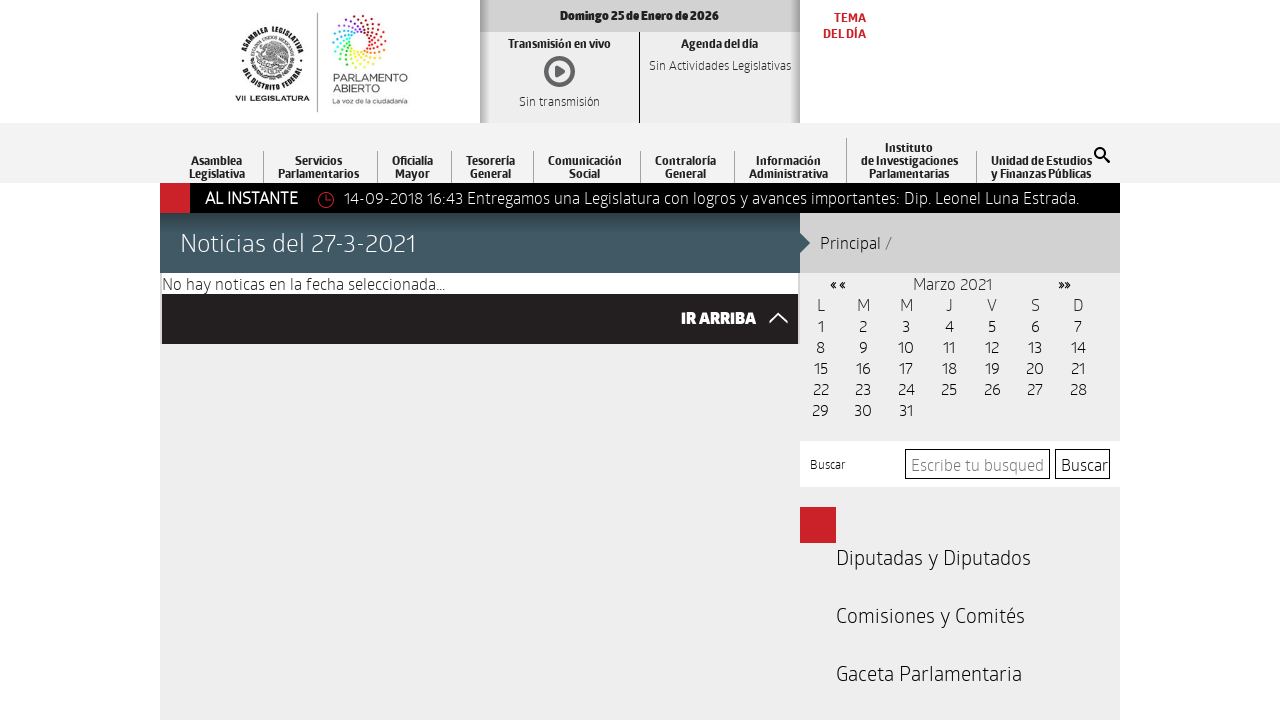

--- FILE ---
content_type: text/html
request_url: http://www.aldf.gob.mx/noticias-2021-3-27--3-2021.shtml
body_size: 7179
content:
<!doctype html>
<html class="no-js" lang="">
    <head>
        <meta charset="iso-8859-1">
        <meta http-equiv="X-UA-Compatible" content="IE=edge,chrome=1">
        <title>.:: Noticias ::.</title>
        <meta name="description" content="">
        <meta name="viewport" content="width=device-width, initial-scale=1">
        <link rel="stylesheet" href="css/fuentes.css">
        <link rel="stylesheet" href="css/normalize.min.css">
        <link rel="stylesheet" href="css/global.min.css">
        <link rel="stylesheet" href="css/interiores.min.css">
        <script src="js/vendor/modernizr-custom.js"></script>
    </head>
    <body>
        <header class="header-principal">
            <div class="wrapper">
                <div class="logo"><a href="index.html"><img src="img/xpa_logo_asamblea_legislativa_completo_new@2x.jpg" alt=""></a></div>
                <div class="al-dia">
                    <p class="hora">        Domingo 25 de Enero de 2026   </p>
                    <div class="avisos">
                        <div class="transmision">
                        	                            <h5>Transmisi&oacute;n en vivo</h5>                            <img class="btn-play" src="img/pa_icono_play.svg" alt="Play">
                            <p>Sin transmisi&oacute;n</p>
                                                    </div>
                        <div class="agenda">
                            <h5>Agenda del d&iacute;a</h5>
                            Sin Actividades Legislativas                        </div>
                    </div>
                </div>
                <div class="tema-dia">                
                    <h2>TEMA<br>DEL D&Iacute;A</h2>
                    <div class="tema-dia-articulo">
                    	                        <h3></h3>
                        <p></p>
                                            </div>
                </div>
            </div>
            <nav id="nav-general" class="nav-general"> <img id="btn-abrir-menu-movil" class="icono-menu-movil" src="img/pa_icono_menu.svg" alt="Men&uacute;">
                <div class="wrapper">
                    <ul class="menu">
                        <li onclick="">
                            <h2>Asamblea<br>Legislativa</h2>
                            <ul class="submenu">
                                <li>
                                    <a href="historia-101-1.html"><img src="img/pa_icono_flecha_derecha_ch.svg" alt="Flecha Derecha"> Historia</a>
                                </li>
                                <li>
                                    <a href="marco-juridico-102-1.html"><img src="img/pa_icono_flecha_derecha_ch.svg" alt="Flecha Derecha"> Marco Jur&iacute;dico</a>
                                </li>
                                <li>
                                    <a href="comision-gobierno-103-1.html"><img src="img/pa_icono_flecha_derecha_ch.svg" alt="Flecha Derecha"> Comisi&oacute;n de Gobierno</a>
                                </li>
                                <li>
                                    <a href="diputacion-permanente-104-1.html"><img src="img/pa_icono_flecha_derecha_ch.svg" alt="Flecha Derecha"> Diputaci&oacute;n Permanente</a>
                                </li>
                                <li>
                                    <a href="comisiones-y-comites-106-1.html"><img src="img/pa_icono_flecha_derecha_ch.svg" alt="Flecha Derecha"> Comisiones y Comit&eacute;s</a>
                                </li>
                                <li>
                                    <a href="conoce-tu-diputado-105-1.html"><img src="img/pa_icono_flecha_derecha_ch.svg" alt="Flecha Derecha"> Conoce a tu Diputado</a>
                                </li>
                                <li>
                                    <a href="marco-legal-d-f-107-1.html"><img src="img/pa_icono_flecha_derecha_ch.svg" alt="Flecha Derecha"> Marco Legal del D.F.</a>
                                </li>
                            </ul>
                        </li>
                        <li onclick="">
                            <h2>Servicios<br>Parlamentarios</h2>
                            <ul class="submenu">
                                <li>
                                    <a href="organigrama-201-1.html"><img src="img/pa_icono_flecha_derecha_ch.svg" alt="Flecha Derecha"> Organigrama</a>
                                </li>
                                <li>
                                    <a href="desarrollo-sesion-202-1.html"><img src="img/pa_icono_flecha_derecha_ch.svg" alt="Flecha Derecha"> Desarrollo de la Sesi&oacute;n</a>
                                </li>
                                <li>
                                    <a href="versiones-estenograficas-203-1.html"> <img src="img/pa_icono_flecha_derecha_ch.svg" alt="Flecha Derecha"> Versiones Estenogr&aacute;ficas</a>
                                </li>
                                <li>
                                    <a href="diario-debates-204-1.html"><img src="img/pa_icono_flecha_derecha_ch.svg" alt="Flecha Derecha"> Diario de Debates</a>
                                </li>
                                <li>
                                    <a href="comparecencias-205-1.html"><img src="img/pa_icono_flecha_derecha_ch.svg" alt="Flecha Derecha"> Comparecencias</a>
                                </li>
                                <li>
                                    <a href="trabajo-legislativo-206-1.html"><img src="img/pa_icono_flecha_derecha_ch.svg" alt="Flecha Derecha"> Trabajo Legislativo</a>
                                </li>
                                <li>
                                    <a href="memoria-legislativa-207-1.html"><img src="img/pa_icono_flecha_derecha_ch.svg" alt="Flecha Derecha"> Memoria Legislativa</a>
                                </li>
                                <li>
                                    <a href="programa-anual-208-1.html"><img src="img/pa_icono_flecha_derecha_ch.svg" alt="Flecha Derecha"> Programa Anual</a>
                                </li>
                                <li>
                                    <a href="actas-las-sesiones-211-1.html"><img src="img/pa_icono_flecha_derecha_ch.svg" alt="Flecha Derecha"> Actas de las Sesiones</a>
                                </li>
                            </ul>
                        </li>
                        <li onclick="">
                            <h2>Oficial&iacute;a<br>Mayor</h2>
                            <ul class="submenu">
                                <li>
                                    <a href="organigrama-301-1.html"><img src="img/pa_icono_flecha_derecha_ch.svg" alt="Flecha Derecha"> Organigrama</a>
                                </li>
                                <li>
                                    <a href="normatividad-302-1.html"><img src="img/pa_icono_flecha_derecha_ch.svg" alt="Flecha Derecha"> Normatividad</a>
                                </li>
                                <li>
                                    <a href="recursos-humanos-303-1.html"><img src="img/pa_icono_flecha_derecha_ch.svg" alt="Flecha Derecha"> Recursos Humanos</a>
                                </li>
                                <li>
                                    <a href="adquisiciones-304-1.html"><img src="img/pa_icono_flecha_derecha_ch.svg" alt="Flecha Derecha"> Adquisiciones</a>
                                </li>
                                <li>
                                    <a href="acuerdo-austeridad-305-1.html"><img src="img/pa_icono_flecha_derecha_ch.svg" alt="Flecha Derecha"> Acuerdo de Austeridad</a>
                                </li>
                                <li>
                                    <a href="activo-fijo-306-1.html"><img src="img/pa_icono_flecha_derecha_ch.svg" alt="Flecha Derecha"> Activo Fijo</a>
                                </li>
                                <li>
                                    <a href="proteccion-civil-307-1.html"><img src="img/pa_icono_flecha_derecha_ch.svg" alt="Flecha Derecha"> Protecci&oacute;n Civil</a>
                                </li>
                                <li>
                                    <a href="eventos-308-1.html"><img src="img/pa_icono_flecha_derecha_ch.svg" alt="Flecha Derecha"> Eventos</a>
                                </li>
                                <li>
                                    <a href="programa-anual-trabajo-309-1.html"><img src="img/pa_icono_flecha_derecha_ch.svg" alt="Flecha Derecha"> Programa Anual de Trabajo</a>
                                </li>
                                <li>
                                    <a href="informatica-310-1.html"><img src="img/pa_icono_flecha_derecha_ch.svg" alt="Flecha Derecha"> Inform&aacute;tica</a>
                                </li>
                            </ul>
                        </li>
                        <li onclick="">
                            <h2>Tesorer&iacute;a<br>General</h2>
                            <ul class="submenu">
                                <li>
                                    <a href="organigrama-401-1.html"><img src="img/pa_icono_flecha_derecha_ch.svg" alt="Flecha Derecha"> Organigrama</a>
                                </li>
                                <li>
                                    <a href="presupuesto-autorizado-402-1.html"><img src="img/pa_icono_flecha_derecha_ch.svg" alt="Flecha Derecha"> Presupuesto Autorizado</a>
                                </li>
                                <li>
                                    <a href="estado-presupuestal-403-1.html"> <img src="img/pa_icono_flecha_derecha_ch.svg" alt="Flecha Derecha"> Estado Presupuestal</a>
                                </li>
                                <li>
                                    <a href="estados-financieros-404-1.html"><img src="img/pa_icono_flecha_derecha_ch.svg" alt="Flecha Derecha"> Estados Financieros</a>
                                </li>
                                <li>
                                    <a href="cuenta-publica-405-1.html"><img src="img/pa_icono_flecha_derecha_ch.svg" alt="Flecha Derecha"> Cuenta P&uacute;blica</a>
                                </li>
                                <li>
                                    <a href="programa-anual-trabajo-407-1.html"><img src="img/pa_icono_flecha_derecha_ch.svg" alt="Flecha Derecha"> Programa Anual de Trabajo</a>
                                </li>
                            </ul>
                        </li>
                        <li onclick="">
                            <h2>Comunicaci&oacute;n<br>Social</h2>
                            <ul class="submenu">
                                <li>
                                    <a href="organigrama-501-1.html"><img src="img/pa_icono_flecha_derecha_ch.svg" alt="Flecha Derecha"> Organigrama</a>
                                </li>
                                <li>
                                    <a href="mision-502-1.html"><img src="img/pa_icono_flecha_derecha_ch.svg" alt="Flecha Derecha"> Misi&oacute;n</a>
                                </li>
                                <li>
                                    <a href="sintesis-informativa-503-1.html"><img src="img/pa_icono_flecha_derecha_ch.svg" alt="Flecha Derecha"> S&iacute;ntesis Informativa</a>
                                </li>
                                <li>
                                    <a href="boletines-informativos-505-1.html"><img src="img/pa_icono_flecha_derecha_ch.svg" alt="Flecha Derecha"> Boletines Informativos</a>
                                </li>
                                <li>
                                    <a href="galeria-506-1.html"><img src="img/pa_icono_flecha_derecha_ch.svg" alt="Flecha Derecha"> Galer&iacute;a</a>
                                </li>
                                <li>
                                    <a href="asistencia-diputados-507-1.html"><img src="img/pa_icono_flecha_derecha_ch.svg" alt="Flecha Derecha"> Asistencia de Diputados</a>
                                </li>
                                <li>
                                    <a href="programa-anual-trabajo-508-1.html"><img src="img/pa_icono_flecha_derecha_ch.svg" alt="Flecha Derecha"> Programa Anual de Trabajo</a>
                                </li>
                            </ul>
                        </li>
                        <li onclick="">
                            <h2>Contralor&iacute;a<br>General</h2>
                            <ul class="submenu">
                                <li>
                                    <a href="organigrama-601-1.html"><img src="img/pa_icono_flecha_derecha_ch.svg" alt="Flecha Derecha"> Organigrama</a>
                                </li>
                                <li>
                                    <a href="auditorias-concluidas-602-1.html"><img src="img/pa_icono_flecha_derecha_ch.svg" alt="Flecha Derecha"> Auditor&iacute;as Concluidas</a>
                                </li>
                                <li>
                                    <a href="declaracion-patrimonial-603-1.html"><img src="img/pa_icono_flecha_derecha_ch.svg" alt="Flecha Derecha"> Declaraci&oacute;n Patrimonial</a>
                                </li>
                                <li>
                                    <a href="programa-anual-auditorias-604-1.html"><img src="img/pa_icono_flecha_derecha_ch.svg" alt="Flecha Derecha"> Programa Anual de Auditor&iacute;as</a>
                                </li>
                                <li>
                                    <a href="programa-anual-trabajo-605-1.html"><img src="img/pa_icono_flecha_derecha_ch.svg" alt="Flecha Derecha"> Programa Anual de Trabajo</a>
                                </li>
                                <li>
                                    <a href="metas-y-objetivos-606-1.html"><img src="img/pa_icono_flecha_derecha_ch.svg" alt="Flecha Derecha"> Metas y Objetivos</a>
                                </li>
                                <li>
                                    <a href="acta-entrega-recepcion-607-1.html"><img src="img/pa_icono_flecha_derecha_ch.svg" alt="Flecha Derecha"> Acta de Entrega-Recepci&oacute;n</a>
                                </li>
                            </ul>
                        </li>
                        <li onclick="">
                            <h2>Informaci&oacute;n<br>Administrativa</h2>
                            <ul class="submenu">
                                <li>
                                    <a href="estructura-organica-217-1.html"><img src="img/pa_icono_flecha_derecha_ch.svg" alt="Flecha Derecha"> Estructura Org&aacute;nica</a>
                                </li>
                                <li>
                                    <a href="presupuesto-218-1.html"><img src="img/pa_icono_flecha_derecha_ch.svg" alt="Flecha Derecha"> Presupuesto</a>
                                </li>
                                <li>
                                    <a href="adquisiciones-219-1.html"><img src="img/pa_icono_flecha_derecha_ch.svg" alt="Flecha Derecha"> Adquisiciones</a>
                                </li>
                                <li>
                                    <a href="nominas-220-1.html"><img src="img/pa_icono_flecha_derecha_ch.svg" alt="Flecha Derecha"> N&oacute;minas</a>
                                </li>
                                <li>
                                    <a href="inventario-221-1.html"><img src="img/pa_icono_flecha_derecha_ch.svg" alt="Flecha Derecha"> Inventario</a>
                                </li>
                                
                            </ul>
                        </li>
                        <li onclick="">
                            <h2>Instituto <br>de Investigaciones<br>Parlamentarias</h2>
                            <ul class="submenu">
                                <li>
                                    <a href="organigrama-904-5.html"><img src="img/pa_icono_flecha_derecha_ch.svg" alt="Flecha Derecha"> Organigrama</a>
                                </li>
                                <li>
                                    <a href="estructura-organica-904-7.html"><img src="img/pa_icono_flecha_derecha_ch.svg" alt="Flecha Derecha"> Estructura Org&aacute;nica</a>
                                </li>
                                <li>
                                    <a href="convocatorias-904-10.html"><img src="img/pa_icono_flecha_derecha_ch.svg" alt="Flecha Derecha"> Convocatorias</a>
                                </li>
                                <li>
                                    <a href="investigaciones-904-8.html"><img src="img/pa_icono_flecha_derecha_ch.svg" alt="Flecha Derecha"> Investigaciones</a>
                                </li>
                                <li>
                                    <a href="estudios-904-9.html"><img src="img/pa_icono_flecha_derecha_ch.svg" alt="Flecha Derecha"> Estudios</a>
                                </li>
                                <li>
                                    <a href="otros-documentos-904-2.html"><img src="img/pa_icono_flecha_derecha_ch.svg" alt="Flecha Derecha"> Otros Documentos</a>
                                </li>
                                <li>
                                    <a href="opiniones-tecnicas-904-3.html"><img src="img/pa_icono_flecha_derecha_ch.svg" alt="Flecha Derecha"> Opiniones T&eacute;cnicas</a>
                                </li>
                                <li>
                                    <a href="programa-anual-trabajo-904-6.html"><img src="img/pa_icono_flecha_derecha_ch.svg" alt="Flecha Derecha"> Programa Anual de Trabajo</a>
                                </li>
                                <li>
                                    <a href="informe-control-y-seguimiento-904-4.html"><img src="img/pa_icono_flecha_derecha_ch.svg" alt="Flecha Derecha"> Informe de Control y Seguimiento</a>
                                </li>
                            <li>
                                <a href="pagina-web-904-11.html"><img src="img/pa_icono_flecha_derecha_ch.svg" alt="Flecha Derecha"> P&aacute;gina Web</a>
                            </li>                                  
                            </ul>
                        </li>
                        <li onclick="">
                            <h2>Unidad de Estudios<br>y Finanzas P&uacute;blicas</h2>
                            <ul class="submenu">
                                <li>
                                    <a href="quienes-somos-mision-vision-y-objetivos-1010-2.html"><img src="img/pa_icono_flecha_derecha_ch.svg" alt="Flecha Derecha"> Qui&eacute;nes Somos, Misi&oacute;n, Visi&oacute;n y Objetivos</a>
                                </li>
                                <li>
                                    <a href="esquema-trabajo-1010-3.html"><img src="img/pa_icono_flecha_derecha_ch.svg" alt="Flecha Derecha"> Esquema de Trabajo</a>
                                </li>
                                <li>
                                    <a href="eventos-1010-4.html"><img src="img/pa_icono_flecha_derecha_ch.svg" alt="Flecha Derecha"> Eventos</a>
                                </li>
                                <li>
                                    <a href="cursos-capacitacion-1010-6.html"><img src="img/pa_icono_flecha_derecha_ch.svg" alt="Flecha Derecha"> Cursos de Capacitaci&oacute;n</a>
                                </li>
                                <li>
                                    <a href="sitios-interes-1010-7.html"><img src="img/pa_icono_flecha_derecha_ch.svg" alt="Flecha Derecha"> Sitios de Inter&eacute;s
</a>
                                </li>
                                <li>
                                    <a href="infografia-1010-16.html"><img src="img/pa_icono_flecha_derecha_ch.svg" alt="Flecha Derecha"> Infograf&iacute;as</a>
                                </li>
                                <li>
                                    <a href="informes-1010-10.html"><img src="img/pa_icono_flecha_derecha_ch.svg" alt="Flecha Derecha"> Informes</a>
                                </li>
                                <li>
                                    <a href="presupuesto-1010-17.html"><img src="img/pa_icono_flecha_derecha_ch.svg" alt="Flecha Derecha"> Presupuesto</a>
                                </li>
                                <li>
                                    <a href="ubicacion-1010-13.html"><img src="img/pa_icono_flecha_derecha_ch.svg" alt="Flecha Derecha"> Ubicaci&oacute;n</a>
                                </li>                             
                            </ul>
                        </li>
                    </ul>
                    <div class="busqueda-header"> <img class="btn-lupa" src="img/pa_icono_lupa_negro.svg" alt="Buscar">
                        <div class="buscador-forma">
                            <div>
                                <!-- Este div lo agrega twig -->
                                <div></div>
                                <form action="buscador-909-1.html" id="cse-search-box">
                                    <div class="form-item"> <label for="edit-keys">Buscar</label> <input placeholder="Escriba lo que quiere buscar." id="edit-keys" name="q" value="" size="15" maxlength="128" /> </div>
                                    <div class="form-actions"> <input type="submit" name="" value="Buscar" /> </div>
                                    <input type="hidden" name="cx" value="010748732242855349363:qxr3lviocmc" />
                                    <input type="hidden" name="cof" value="FORID:10" />
                                    <input type="hidden" name="ie" value="UTF-8" />                                    
                                </form>
                            </div>
                        </div>
                    </div>
                </div>
            </nav>
        </header>
        <!-- Navegaci&oacute;n M&oacute;vil -->
        <nav id="nav-movil" class="nav-movil">
            <h2>MEN&uacute;</h2> <img id="btn-cerrar-menu-movil" class="btn-cerrar-menu" src="img/pa_icono_cerrar.svg" alt="Cerrar Men&uacute; M&oacute;vil">
            <div class="wrapper-scroll">
                <ul class="menu">
                    <li>
                        <h2>Asamblea Legislativa</h2>
                        <ul class="submenu">
                            <li>
                                <a href="historia-101-1.html"><img src="img/pa_icono_flecha_derecha_ch.svg" alt="Flecha Derecha"> Historia</a>
                            </li>
                            <li>
                                <a href="marco-juridico-102-1.html"><img src="img/pa_icono_flecha_derecha_ch.svg" alt="Flecha Derecha"> Marco Jur&iacute;dico</a>
                            </li>
                            <li>
                                <a href="comision-gobierno-103-1.html"><img src="img/pa_icono_flecha_derecha_ch.svg" alt="Flecha Derecha"> Comisi&oacute;n de Gobierno</a>
                            </li>
                            <li>
                                <a href="diputacion-permanente-104-1.html"><img src="img/pa_icono_flecha_derecha_ch.svg" alt="Flecha Derecha"> Diputaci&oacute;n Permanente</a>
                            </li>
                            <li>
                                <a href="comisiones-y-comites-106-1.html"><img src="img/pa_icono_flecha_derecha_ch.svg" alt="Flecha Derecha"> Comisiones y Comit&eacute;s</a>
                            </li>
                            <li>
                                <a href="conoce-tu-diputado-105-1.html"><img src="img/pa_icono_flecha_derecha_ch.svg" alt="Flecha Derecha"> Conoce a tu Diputado</a>
                            </li>
                            <li>
                                <a href="marco-legal-d-f-107-1.html"><img src="img/pa_icono_flecha_derecha_ch.svg" alt="Flecha Derecha"> Marco Legal del D.F.</a>
                            </li>
                        </ul>
                    </li>
                    <li>
                        <h2>Servicios Parlamentarios</h2>
                        <ul class="submenu">
                            <li>
                                <a href="organigrama-201-1.html"><img src="img/pa_icono_flecha_derecha_ch.svg" alt="Flecha Derecha"> Organigrama</a>
                            </li>
                            <li>
                                <a href="desarrollo-sesion-202-1.html"><img src="img/pa_icono_flecha_derecha_ch.svg" alt="Flecha Derecha"> Desarrollo de la Sesi&oacute;n</a>
                            </li>
                            <li>
                                <a href="versiones-estenograficas-203-1.html"> <img src="img/pa_icono_flecha_derecha_ch.svg" alt="Flecha Derecha"> Versiones Estenogr&aacute;ficas</a>
                            </li>
                            <li>
                                <a href="diario-debates-204-1.html"><img src="img/pa_icono_flecha_derecha_ch.svg" alt="Flecha Derecha"> Diario de Debates</a>
                            </li>
                            <li>
                                <a href="comparecencias-205-1.html"><img src="img/pa_icono_flecha_derecha_ch.svg" alt="Flecha Derecha"> Comparecencias</a>
                            </li>
                            <li>
                                <a href="trabajo-legislativo-206-1.html"><img src="img/pa_icono_flecha_derecha_ch.svg" alt="Flecha Derecha"> Trabajo Legislativo</a>
                            </li>
                            <li>
                                <a href="memoria-legislativa-207-1.html"><img src="img/pa_icono_flecha_derecha_ch.svg" alt="Flecha Derecha"> Memoria Legislativa</a>
                            </li>
                            <li>
                                <a href="programa-anual-208-1.html"><img src="img/pa_icono_flecha_derecha_ch.svg" alt="Flecha Derecha"> Programa Anual</a>
                            </li>
                            <li>
                                <a href="actas-las-sesiones-211-1.html"><img src="img/pa_icono_flecha_derecha_ch.svg" alt="Flecha Derecha"> Actas de las Sesiones</a>
                            </li>
                        </ul>
                    </li>
                    <li>
                        <h2>Oficial&iacute;a Mayor</h2>
                        <ul class="submenu">
                            <li>
                                <a href="organigrama-301-1.html"><img src="img/pa_icono_flecha_derecha_ch.svg" alt="Flecha Derecha"> Organigrama</a>
                            </li>
                            <li>
                                <a href="normatividad-302-1.html"><img src="img/pa_icono_flecha_derecha_ch.svg" alt="Flecha Derecha"> Normatividad</a>
                            </li>
                            <li>
                                <a href="recursos-humanos-303-1.html"><img src="img/pa_icono_flecha_derecha_ch.svg" alt="Flecha Derecha"> Recursos Humanos</a>
                            </li>
                            <li>
                                <a href="adquisiciones-304-1.html"><img src="img/pa_icono_flecha_derecha_ch.svg" alt="Flecha Derecha"> Adquisiciones</a>
                            </li>
                            <li>
                                <a href="acuerdo-austeridad-305-1.html"><img src="img/pa_icono_flecha_derecha_ch.svg" alt="Flecha Derecha"> Acuerdo de Austeridad</a>
                            </li>
                            <li>
                                <a href="activo-fijo-306-1.html"><img src="img/pa_icono_flecha_derecha_ch.svg" alt="Flecha Derecha"> Activo Fijo</a>
                            </li>
                            <li>
                                <a href="proteccion-civil-307-1.html"><img src="img/pa_icono_flecha_derecha_ch.svg" alt="Flecha Derecha"> Protecci&oacute;n Civil</a>
                            </li>
                            <li>
                                <a href="eventos-308-1.html"><img src="img/pa_icono_flecha_derecha_ch.svg" alt="Flecha Derecha"> Eventos</a>
                            </li>
                            <li>
                                <a href="programa-anual-trabajo-309-1.html"><img src="img/pa_icono_flecha_derecha_ch.svg" alt="Flecha Derecha"> Programa Anual de Trabajo</a>
                            </li>
                            <li>
                                <a href="informatica-310-1.html"><img src="img/pa_icono_flecha_derecha_ch.svg" alt="Flecha Derecha"> Inform&aacute;tica</a>
                            </li>
                        </ul>
                    </li>
                    <li>
                        <h2>Tesorer&iacute;a General</h2>
                        <ul class="submenu">
                            <li>
                                <a href="organigrama-401-1.html"><img src="img/pa_icono_flecha_derecha_ch.svg" alt="Flecha Derecha"> Organigrama</a>
                            </li>
                            <li>
                                <a href="presupuesto-autorizado-402-1.html"><img src="img/pa_icono_flecha_derecha_ch.svg" alt="Flecha Derecha"> Presupuesto Autorizado</a>
                            </li>
                            <li>
                                <a href="estado-presupuestal-403-1.html"> <img src="img/pa_icono_flecha_derecha_ch.svg" alt="Flecha Derecha"> Estado Presupuestal</a>
                            </li>
                            <li>
                                <a href="estados-financieros-404-1.html"><img src="img/pa_icono_flecha_derecha_ch.svg" alt="Flecha Derecha"> Estados Financieros</a>
                            </li>
                            <li>
                                <a href="cuenta-publica-405-1.html"><img src="img/pa_icono_flecha_derecha_ch.svg" alt="Flecha Derecha"> Cuenta P&uacute;blica</a>
                            </li>
                            <li>
                                <a href="programa-anual-trabajo-407-1.html"><img src="img/pa_icono_flecha_derecha_ch.svg" alt="Flecha Derecha"> Programa Anual de Trabajo</a>
                            </li>
                        </ul>
                    </li>
                    <li>
                        <h2>Comunicaci&oacute;n Social</h2>
                        <ul class="submenu">
                            <li>
                                <a href="organigrama-501-1.html"><img src="img/pa_icono_flecha_derecha_ch.svg" alt="Flecha Derecha"> Organigrama</a>
                            </li>
                            <li>
                                <a href="mision-502-1.html"><img src="img/pa_icono_flecha_derecha_ch.svg" alt="Flecha Derecha"> Misi&oacute;n</a>
                            </li>
                            <li>
                                <a href="sintesis-informativa-503-1.html"><img src="img/pa_icono_flecha_derecha_ch.svg" alt="Flecha Derecha"> S&iacute;ntesis Informativa</a>
                            </li>
                            <li>
                                <a href="boletines-informativos-505-1.html"><img src="img/pa_icono_flecha_derecha_ch.svg" alt="Flecha Derecha"> Boletines Informativos</a>
                            </li>
                            <li>
                                <a href="galeria-506-1.html"><img src="img/pa_icono_flecha_derecha_ch.svg" alt="Flecha Derecha"> Galer&iacute;a</a>
                            </li>
                            <li>
                                <a href="asistencia-diputados-507-1.html"><img src="img/pa_icono_flecha_derecha_ch.svg" alt="Flecha Derecha"> Asistencia de Diputados</a>
                            </li>
                            <li>
                                <a href="programa-anual-trabajo-508-1.html"><img src="img/pa_icono_flecha_derecha_ch.svg" alt="Flecha Derecha"> Programa Anual de Trabajo</a>
                            </li>
                        </ul>
                    </li>
                    <li>
                        <h2>Contralor&iacute;a General</h2>
                        <ul class="submenu">
                            <li>
                                <a href="organigrama-601-1.html"><img src="img/pa_icono_flecha_derecha_ch.svg" alt="Flecha Derecha"> Organigrama</a>
                            </li>
                            <li>
                                <a href="auditorias-concluidas-602-1.html"><img src="img/pa_icono_flecha_derecha_ch.svg" alt="Flecha Derecha"> Auditor&iacute;as Concluidas</a>
                            </li>
                            <li>
                                <a href="declaracion-patrimonial-603-1.html"><img src="img/pa_icono_flecha_derecha_ch.svg" alt="Flecha Derecha"> Declaraci&oacute;n Patrimonial</a>
                            </li>
                            <li>
                                <a href="programa-anual-auditorias-604-1.html"><img src="img/pa_icono_flecha_derecha_ch.svg" alt="Flecha Derecha"> Programa Anual de Auditor&iacute;as</a>
                            </li>
                            <li>
                                <a href="programa-anual-trabajo-605-1.html"><img src="img/pa_icono_flecha_derecha_ch.svg" alt="Flecha Derecha"> Programa Anual de Trabajo</a>
                            </li>
                            <li>
                                <a href="metas-y-objetivos-606-1.html"><img src="img/pa_icono_flecha_derecha_ch.svg" alt="Flecha Derecha"> Metas y Objetivos</a>
                            </li>
                            <li>
                                <a href="acta-entrega-recepcion-607-1.html"><img src="img/pa_icono_flecha_derecha_ch.svg" alt="Flecha Derecha"> Acta de Entrega-Recepci&oacute;n</a>
                            </li>
                        </ul>
                    </li>
                    <li>
                        <h2>Informaci&oacute;n<br>Administrativa</h2>
                        <ul class="submenu">
                            <li>
                                <a href="estructura-organica-217-1.html"><img src="img/pa_icono_flecha_derecha_ch.svg" alt="Flecha Derecha"> Estructura Org&aacute;nica</a>
                            </li>
                            <li>
                                <a href="presupuesto-218-1.html"><img src="img/pa_icono_flecha_derecha_ch.svg" alt="Flecha Derecha"> Presupuesto</a>
                            </li>
                            <li>
                                <a href="adquisiciones-219-1.html"><img src="img/pa_icono_flecha_derecha_ch.svg" alt="Flecha Derecha"> Adquisiciones</a>
                            </li>
                            <li>
                                <a href="nominas-220-1.html"><img src="img/pa_icono_flecha_derecha_ch.svg" alt="Flecha Derecha"> N&oacute;minas</a>
                            </li>
                            <li>
                                <a href="inventario-221-1.html"><img src="img/pa_icono_flecha_derecha_ch.svg" alt="Flecha Derecha"> Inventario</a>
                            </li>  
                        </ul>
                    </li>
                    <li onclick="">
                        <h2>Instituto de Investigaciones<br>Parlamentarias</h2>
                        <ul class="submenu">
                            <li>
                                <a href="organigrama-904-5.html"><img src="img/pa_icono_flecha_derecha_ch.svg" alt="Flecha Derecha"> Organigrama</a>
                            </li>
                            <li>
                                <a href="estructura-organica-904-7.html"><img src="img/pa_icono_flecha_derecha_ch.svg" alt="Flecha Derecha"> Estructura Org&aacute;nica</a>
                            </li>
                            <li>
                                <a href="convocatorias-904-10.html"><img src="img/pa_icono_flecha_derecha_ch.svg" alt="Flecha Derecha"> Convocatorias</a>
                            </li>
                            <li>
                                <a href="investigaciones-904-8.html"><img src="img/pa_icono_flecha_derecha_ch.svg" alt="Flecha Derecha"> Investigaciones</a>
                            </li>
                            <li>
                                <a href="estudios-904-9.html"><img src="img/pa_icono_flecha_derecha_ch.svg" alt="Flecha Derecha"> Estudios</a>
                            </li>
                            <li>
                                <a href="otros-documentos-904-2.html"><img src="img/pa_icono_flecha_derecha_ch.svg" alt="Flecha Derecha"> Otros Documentos</a>
                            </li>
                            <li>
                                <a href="opiniones-tecnicas-904-3.html"><img src="img/pa_icono_flecha_derecha_ch.svg" alt="Flecha Derecha"> Opiniones T&eacute;cnicas</a>
                            </li>
                            <li>
                                <a href="programa-anual-trabajo-904-6.html"><img src="img/pa_icono_flecha_derecha_ch.svg" alt="Flecha Derecha"> Programa Anual de Trabajo</a>
                            </li>
                            <li>
                                <a href="informe-control-y-seguimiento-904-4.html"><img src="img/pa_icono_flecha_derecha_ch.svg" alt="Flecha Derecha"> Informe de Control y Seguimiento</a>
                            </li>
                        <li>
                            <a href="pagina-web-904-11.html"><img src="img/pa_icono_flecha_derecha_ch.svg" alt="Flecha Derecha"> P&aacute;gina Web</a>
                        </li>                                  
                        </ul>
                    </li>
                   <li onclick="">
                        <h2>Unidad de Estudios<br>y Finanzas P&uacute;blicas</h2>
                        <ul class="submenu">
                                <li>
                                    <a href="quienes-somos-mision-vision-y-objetivos-1010-2.html"><img src="img/pa_icono_flecha_derecha_ch.svg" alt="Flecha Derecha"> Qui&eacute;nes Somos, Misi&oacute;n, Visi&oacute;n y Objetivos</a>
                                </li>
                                <li>
                                    <a href="esquema-trabajo-1010-3.html"><img src="img/pa_icono_flecha_derecha_ch.svg" alt="Flecha Derecha"> Esquema de Trabajo</a>
                                </li>
                                <li>
                                    <a href="eventos-1010-4.html"><img src="img/pa_icono_flecha_derecha_ch.svg" alt="Flecha Derecha"> Eventos</a>
                                </li>
                                <li>
                                    <a href="cursos-capacitacion-1010-6.html"><img src="img/pa_icono_flecha_derecha_ch.svg" alt="Flecha Derecha"> Cursos de Capacitaci&oacute;n</a>
                                </li>
                                <li>
                                    <a href="sitios-interes-1010-7.html"><img src="img/pa_icono_flecha_derecha_ch.svg" alt="Flecha Derecha"> Sitios de Inter&eacute;s
</a>
                                </li>
                                <li>
                                    <a href="infografia-1010-16.html"><img src="img/pa_icono_flecha_derecha_ch.svg" alt="Flecha Derecha"> Infograf&iacute;as</a>
                                </li>
                                <li>
                                    <a href="informes-1010-10.html"><img src="img/pa_icono_flecha_derecha_ch.svg" alt="Flecha Derecha"> Informes</a>
                                </li>
                                <li>
                                    <a href="presupuesto-1010-17.html"><img src="img/pa_icono_flecha_derecha_ch.svg" alt="Flecha Derecha"> Presupuesto</a>
                                </li>
                                <li>
                                    <a href="ubicacion-1010-13.html"><img src="img/pa_icono_flecha_derecha_ch.svg" alt="Flecha Derecha"> Ubicaci&oacute;n</a>
                                </li>                               
                        </ul>
                    </li>                    
                </ul>
            </div>
        </nav>
<div class="contenedor-principal agenda-dia">
            <!-- Cintillo noticias al instante -->
            <div class="cintillo-al-instante">
                <h3>AL INSTANTE</h3>
                <div id="cintillo" class="visor-riel">
                    <ul class="riel">
                        <li>
                            <p>
                                <a href=""><img src="img/pa_icono_reloj.svg" alt=""><span>14-09-2018   16:43</span> Entregamos una Legislatura con logros y avances importantes: Dip. Leonel Luna Estrada.</a>
                            </p>
                        <li>
                            <p>
                                <a href=""><img src="img/pa_icono_reloj.svg" alt=""><span>13-09-2018   17:24</span> Clausura la Asamblea Legislativa del Distrito Federal los trabajos de la VII Legislatura.</a>
                            </p>
                        <li>
                            <p>
                                <a href=""><img src="img/pa_icono_reloj.svg" alt=""><span>13-09-2018   15:51</span> Reciben asambleístas Janet Hernández y Alfonso Suárez del Real reconocimiento “doctor honoris causa” por parte del Consejo Doctoral Mexicano.</a>
                            </p>
                        <li>
                            <p>
                                <a href=""><img src="img/pa_icono_reloj.svg" alt=""><span>13-09-2018   15:22</span> La Asamblea Legislativa del Distrito Federal cumplimenta orden judicial del Juzgado Décimo Cuarto de Distrito en Materia Administrativa.</a>
                            </p>
                        <li>
                            <p>
                                <a href=""><img src="img/pa_icono_reloj.svg" alt=""><span>13-09-2018   11:35</span> La Diputación Permanente toma protesta a diputadas suplentes.</a>
                            </p>
                        <li>
                            <p>
                                <a href=""><img src="img/pa_icono_reloj.svg" alt=""><span>12-09-2018   12:45</span> Asambleísta llama a exaltar los Símbolos Patrios entre las instituciones de de Educación Media Superior Tecnológica Industrial y de Servicios.</a>
                            </p>
                    </ul>
                </div>
            </div>
<!-- Header principal contenido -->
            <header class="header-interiores">
                <!-- Barra de ubicaciÃ³n -->
                <div class="modulo-2-3 titulo-interiores">
                    <h1>Noticias del 27-3-2021</h1>
                </div>
                <!-- Path de ubicaciÃ³n -->
                <div class="modulo-1-3 path-interiores sin-padding"> <svg class="indicador-seccion" width="10px" height="20px" viewBox="0 0 10 20">
                        <g stroke="none" stroke-width="1" fill="none" fill-rule="evenodd">
                            <path class="indicador-seccion-tringulo" d="M0,20 L0,0 L10,10 L0,20 Z" fill="#535A5A"></path>
                        </g>
                    </svg>
                    <p><a href="index.html">Principal</a>&nbsp;/&nbsp;</a></p>
                </div>
            </header>
            <article class="modulo-2-3 contenido sin-padding">
                <!-- Lista noticias -->
No hay noticas en la fecha seleccionada...                <!-- Footer notas -->
                <footer class="footer-contenido">
                    <div class="cintillo-regreso"> <a id="btn-ir-arriba" href="#">IR ARRIBA <img src="img/pa_flecha_regresar.svg" alt="Ir Arriba"></a> </div>
                </footer>
          </article>
          <aside class="modulo-1-3 agregados-contenido">
                    <table width=300 cellspacing=3 cellpadding=2 border=0><tr><td colspan=7 align=center class=tit><table width=80% cellspacing=2 cellpadding=2 border=0><tr><td style=font-size:10pt;font-weight:bold;color:white><a style=color:black;text-decoration:none href=noticias-2021-3-27--2-2021.shtml>&#171;
&#171;
</a></td><td align=center class=tit><div class=tit>Marzo 2021</div></td><td align=right style=font-size:10pt;font-weight:bold;color:white><a style=color:black;text-decoration:none href=noticias-2021-3-27--4-2021.shtml>&#187;&#187;</a></td></tr></table></td></tr>	<tr>
			    <td width=14% align=center class=altn><div class=altn>L</div></td>
			    <td width=14% align=center class=altn><div class=altn>M</div></td>
			    <td width=14% align=center class=altn><div class=altn>M</div></td>
			    <td width=14% align=center class=altn><div class=altn>J</div></td>
			    <td width=14% align=center class=altn><div class=altn>V</div></td>
			    <td width=14% align=center class=altn><div class=altn>S</div></td>
			    <td width=14% align=center class=altn><div class=altn>D</div></td>
			</tr><tr><td align=center><a href='noticias-2021-3-1--3-2021.shtml' class='diario'>1</a></td><td align=center><a href='noticias-2021-3-2--3-2021.shtml' class='diario'>2</a></td><td align=center><a href='noticias-2021-3-3--3-2021.shtml' class='diario'>3</a></td><td align=center><a href='noticias-2021-3-4--3-2021.shtml' class='diario'>4</a></td><td align=center><a href='noticias-2021-3-5--3-2021.shtml' class='diario'>5</a></td><td align=center><a href='noticias-2021-3-6--3-2021.shtml' class='diario'>6</a></td><td align=center><a href='noticias-2021-3-7--3-2021.shtml' class='domingo'>7</a></td></tr><tr><td align=center><a href='noticias-2021-3-8--3-2021.shtml' class='diario'>8</a></td><td align=center><a href='noticias-2021-3-9--3-2021.shtml' class='diario'>9</a></td><td align=center><a href='noticias-2021-3-10--3-2021.shtml' class='diario'>10</a></td><td align=center><a href='noticias-2021-3-11--3-2021.shtml' class='diario'>11</a></td><td align=center><a href='noticias-2021-3-12--3-2021.shtml' class='diario'>12</a></td><td align=center><a href='noticias-2021-3-13--3-2021.shtml' class='diario'>13</a></td><td align=center><a href='noticias-2021-3-14--3-2021.shtml' class='domingo'>14</a></td></tr><tr><td align=center><a href='noticias-2021-3-15--3-2021.shtml' class='diario'>15</a></td><td align=center><a href='noticias-2021-3-16--3-2021.shtml' class='diario'>16</a></td><td align=center><a href='noticias-2021-3-17--3-2021.shtml' class='diario'>17</a></td><td align=center><a href='noticias-2021-3-18--3-2021.shtml' class='diario'>18</a></td><td align=center><a href='noticias-2021-3-19--3-2021.shtml' class='diario'>19</a></td><td align=center><a href='noticias-2021-3-20--3-2021.shtml' class='diario'>20</a></td><td align=center><a href='noticias-2021-3-21--3-2021.shtml' class='domingo'>21</a></td></tr><tr><td align=center><a href='noticias-2021-3-22--3-2021.shtml' class='diario'>22</a></td><td align=center><a href='noticias-2021-3-23--3-2021.shtml' class='diario'>23</a></td><td align=center><a href='noticias-2021-3-24--3-2021.shtml' class='diario'>24</a></td><td align=center><a href='noticias-2021-3-25--3-2021.shtml' class='diario'>25</a></td><td align=center><a href='noticias-2021-3-26--3-2021.shtml' class='diario'>26</a></td><td align=center><a href='noticias-2021-3-27--3-2021.shtml' class='diario'>27</a></td><td align=center><a href='noticias-2021-3-28--3-2021.shtml' class='domingo'>28</a></td></tr><tr><td align=center><a href='noticias-2021-3-29--3-2021.shtml' class='diario'>29</a></td><td align=center><a href='noticias-2021-3-30--3-2021.shtml' class='diario'>30</a></td><td align=center><a href='noticias-2021-3-31--3-2021.shtml' class='diario'>31</a></td><td></td><td></td><td></td><td></td></tr></table><br />
                                  <form action="buscador-909-1.html" id="cse-search-box">
	                    <div class="buscador-agregado-texto">
	                        <div class="etiqueta"><label>Buscar</label></div>
	                        <div class="campo"><input type="text" name="q" title="Buscar por fecha" placeholder="Escribe tu busqueda"></div>

	                        <div class="btn-ir">
	                            <div class="form-actions"> <input type="submit" name="" value="Buscar" /> </div>
	                        </div>
	                    </div>
					    <input type="hidden" name="cx" value="010748732242855349363:qxr3lviocmc" />
					    <input type="hidden" name="cof" value="FORID:10" />
					    <input type="hidden" name="ie" value="UTF-8" />	                    
	                </form>                  <article class="modulo-1-4 con-indicador constituyente">
                      <ul class="lista-cabezas">
                          <li><h2><a href="conoce-tu-diputado-105-1.html">Diputadas y Diputados</a></h2> </li>
                          <li><h2><a href="comisiones-y-comites-106-1.html">Comisiones y Comit&eacute;s</a></h2> </li>
                          <li><h2><a href="gaceta-parlamentaria-903-1.html">Gaceta Parlamentaria</a></h2> </li>
                      </ul>
                  </article>
          </aside>
          </div>
        <!-- Footer -->
        <footer>
<!-- Enlaces Recomendados -->
            <section class="recomendaciones">
                <div class="wrapper">
                    <div class="col-recomendaciones">
                        <h2>ACCESOS DIRECTOS</h2>
                        <ul>
                            <li><a href="http://www.canaltv-aldf.gob.mx">Ciudad TV | El canal de la Asamblea</a></li><br />
                            <li><a href="archivo-cf9dfffa6e5f186b3fcdf398049bf97c.pdf">BANDO PARA DAR A CONOCER LA DECLARACIÓN DE JEFE DE GOBIERNO DEL DISTRITO FEDERAL ELECTO</a></li><br />
                            <li><a href="archivo-7a1dcd43584cfb0642fde80063dfa441.pdf">COMISIONES-ASAMBLEA LEGISLATIVA DEL DISTRITO FEDERAL, VII LEGISLATURA</a></li><br />
                            <li><a href="archivo-general-905-2.html">Archivo Central</a></li><br />
                            <li><a href="leyes-107-2.html">Leyes del Distrito Federal</a></li><br />
                            <li><a href="comisiones_y_comités-106-1.html">Comisiones y Comités</a></li><br />
                            <li><a href="biblioteca-906-2.html">Biblioteca "Francisco Zarco"</a></li><br />
                            <li><a href="controversias-908-1.html">Controversias Constitucionales y Acciones de Inconstitucionalidad</a></li><br />
                            <li><a href="http://declaraweb.aldf.gob.mx">Declaración Patrimonial en Línea</a></li><br />
                        </ul>
                    </div>
                    <div class="col-recomendaciones">
                        <h2>FOROS Y EVENTOS</h2>
                        <ul>
                            <li><a href="http://www.sitios.scjn.gob.mx/instituto/">Séptimo Concurso Nacional de Trabajo Monográfico Entorno al Código Iberoamericano de Ética Judicial y Cuarta Edición del Premio Nacional al Mérito Judicial</a></li><br />
                            <li><a href="archivo-ffa7f1ba730d79e8bc79287539771f60.pdf">Gonzalo Celorio. Conferencia Magistral. "Sor Juana Inés de la Cruz. Hacia una Poética del Silencio"</a></li><br />
                            <li><a href="archivo-PROTOCOLO_PREV_ACOSO.pdf">PROTOCOLO para la prevención, atención y sanción al acoso sexual en la Administración Pública del Distrito Federal.</a></li><br />
                            <li><a href="http://www.aldf.gob.mx/media/banners/LeydeParticipacionCiudadanadelDistritoFederal.pdf">LEY DE PRESUPUESTO PARTICIPATIVO DEL DISTRITO FEDERAL</a></li><br />
                            <li><a href="http://www.aldf.gob.mx/media/banners/LeyPresupuestoParticipativo.pdf">LEY DE PARTICIPACIÓN CIUDADANA DEL DISTRITO FEDERAL</a></li><br />
                            <li><a href="archivo-Foro-Mundial.pdf">PUNTO DE ACUERDO: "Foro Urbano Mundial celebrado en Napoles en septiembre de 2012"</a></li><br />
                        </ul>
                    </div>
                    <div class="col-recomendaciones">
                        <h2>Fracciones Parlamentarias</h2>
                        <ul class="lista-fracciones">
                            <li>
                                <a href="movimiento-regeneracion-nacional-105-21.html"><img src="media/partidos/11.jpg" alt="#"></a>
                            </li>
                            <li>
                                <a href="partido-revolucion-democratica-105-11.html"><img src="media/partidos/1.jpg" alt="#"></a>
                            </li>
                            <li>
                                <a href="partido-accion-nacional-105-12.html"><img src="media/partidos/2.jpg" alt="#"></a>
                            </li>
                            <li>
                                <a href="partido-revolucionario-institucional-105-13.html"><img src="media/partidos/3.jpg" alt="#"></a>
                            </li>
                            <li>
                                <a href="movimiento-ciudadano-105-18.html"><img src="media/partidos/8.jpg" alt="#"></a>
                            </li>
                            <li>
                                <a href="partido-verde-ecologista-mexico-105-15.html"><img src="media/partidos/5.jpg" alt="#"></a>
                            </li>
                            <li>
                                <a href="partido-encuentro-social-105-22.html"><img src="media/partidos/12.jpg" alt="#"></a>
                            </li>
                            <li>
                                <a href="partido-trabajo-105-14.html"><img src="media/partidos/4.jpg" alt="#"></a>
                            </li>
                            <li>
                                <a href="partido-humanista-105-23.html"><img src="media/partidos/13.jpg" alt="#"></a>
                            </li>
                            <li>
                                <a href="partido-nueva-alianza-105-16.html"><img src="media/partidos/6.jpg" alt="#"></a>
                            </li>
                        </ul>
                        
                        <h2>ENLACES</h2>
                        <a class="promo-enlace" href="http://www.infodf.org.mx/web/" target="_blank"><img src="img/infodf.png" border="0"></a><br />
            <a class="promo-enlace" href="http://www.infomexdf.org.mx/InfomexDF/default.aspx" target="_blank"><img src="
            img/infomex.png" border="0"></a>
                        <ul>
                            <li><a href="http://www.cmhaldf.gob.mx/">Auditoría Superior de la Ciudad de México</a></li>
                            <li><a href="http://www.iedf.org.mx/index.php?cadena=de/deoyge/Distritacion2002/index.php">Instituto Electoral del Distrito Federal (Distritos Electorales)</a></li>
                            <li><a href="http://www.df.gob.mx">Gobierno del Distrito Federal</a></li>
                        </ul>
                    </div>
                    <div class="divisiones"></div>
                </div>
            </section>            
            <section class="legales">
                <div class="wrapper">
                    <div class="logo"> <img src="img/pa_logo_asamblea_legislativa_blanco@2x.png" alt="Asamblea Legislativa del Distrito Federal 2016"> </div>
                    <div class="direccion">
                        <h2>Asamblea Legislativa del Distrito Federal 2016</h2>
                        <p>Donceles esq. Allende S/n Col. Centro Hist&oacute;rico M&eacute;xico D.F. | Conmutador Recinto: 51-30-19-80, Z&oacute;calo: 51-30-19-00 webmaster@aldf.gob.mx</p>
                    </div>
                </div>
            </section>
        </footer>

<script type="text/javascript">

  var _gaq = _gaq || [];
  _gaq.push(['_setAccount', 'UA-18539425-1']);
  _gaq.push(['_trackPageview']);

  (function() {
    var ga = document.createElement('script'); ga.type = 'text/javascript'; ga.async = true;
    ga.src = ('https:' == document.location.protocol ? 'https://ssl' : 'http://www') + '.google-analytics.com/ga.js';
    var s = document.getElementsByTagName('script')[0]; s.parentNode.insertBefore(ga, s);
  })();

</script>
        <script src="js/resize.manager.min.js"></script>
        <script src="js/vendor/polyfills.min.js"></script>
        <script src="js/utilidades.min.js"></script>
        <script src="js/menu.movil.min.js"></script>
        <script src="js/riel.js"></script>
        <script src="js/riel.al.instante.js"></script>
        <script src="js/riel.fotogaleria.js"></script>
        <script src="js/scroll.ventana.min.js"></script>
    </body>
</html>

--- FILE ---
content_type: text/css
request_url: http://www.aldf.gob.mx/css/fuentes.css
body_size: 435
content:
/* ===== Fuentes ===== */
@font-face
{
    font-family: 'GloberBook';
    font-weight: 300;
    /* Legacy iOS */
    font-style: normal;

    src: url('fuentes/GloberBook.eot');
    /* IE9 Compat Modes */
    src: url('fuentes/GloberBook.eot?#iefix') format('embedded-opentype'), url('fuentes/GloberBook.woff') format('woff'), url('fuentes/GloberBook.ttf') format('truetype'), url('fuentes/GloberBook.svg#3e7421769652a4b92e22891537d97fcb') format('svg');
}

@font-face
{
    font-family: 'GloberRegular';
    font-weight: 400;
    /* Legacy iOS */
    font-style: normal;

    src: url('fuentes/GloberRegular.eot');
    /* IE9 Compat Modes */
    src: url('fuentes/GloberRegular.eot?#iefix') format('embedded-opentype'), url('fuentes/GloberRegular.woff') format('woff'), url('fuentes/GloberRegular.ttf') format('truetype'), url('fuentes/GloberRegular.svg#1fd684ab40f37a5cb194fab3613adc14') format('svg');
}

@font-face
{
    font-family: 'GloberxBold';
    font-weight: 800;
    /* Legacy iOS */
    font-style: normal;

    src: url('fuentes/GloberxBold.eot');
    /* IE9 Compat Modes */
    src: url('fuentes/GloberxBold.eot?#iefix') format('embedded-opentype'), url('fuentes/GloberxBold.woff') format('woff'), url('fuentes/GloberxBold.ttf') format('truetype'), url('fuentes/GloberxBold.svg#9f70297b50651f3ddd5a14f4857fe31b') format('svg');
}

@font-face
{
    font-family: 'GloberBlack';
    font-weight: 900;
    /* Legacy iOS */
    font-style: normal;

    src: url('fuentes/GloberBlack.eot');
    /* IE9 Compat Modes */
    src: url('fuentes/GloberBlack.eot?#iefix') format('embedded-opentype'), url('fuentes/GloberBlack.woff') format('woff'), url('fuentes/GloberBlack.ttf') format('truetype'), url('fuentes/GloberBlack.svg#f0257e669528eadb2be167ed167f608c') format('svg');
}


--- FILE ---
content_type: text/css
request_url: http://www.aldf.gob.mx/css/global.min.css
body_size: 3380
content:
[class^=modulo-] {
    position: relative;
    float: left;
    padding: 36px;
}
[class^=modulo-].sin-padding {
    padding: 0;
}
[class^=modulo-].con-indicador:before {
    position: absolute;
    z-index: 2;
    top: 0;
    left: 0;
    width: 36px;
    height: 36px;
    content: ' '}
[class^=modulo-].con-indicador.al-instante:before, [class^=modulo-].con-indicador.constituyente:before {
    background-color: #cb2229;
}
[class^=modulo-].con-indicador.asamblea:before {
    background-color: #fdd900;
}
[class^=modulo-].con-indicador.partidos:before {
    background-color: #2f84c4;
}
[class^=modulo-].con-indicador.diputados:before {
    background-color: #cb2229;
}
[class^=modulo-].con-indicador.trabajo-legislativo:before {
    background-color: #f1a12e;
}
[class^=modulo-].con-indicador.asamblea-trabajando:before {
    background-color: #d03988;
}
[class^=modulo-].con-indicador.reforma:before {
    background-color: #89c540;
}
[class^=modulo-].con-indicador.agenda-dia:before {
    background-color: #405965;
}
.modulo-6 {
    width: 16.6666666%}
.modulo-2-3 {
    width: 66.6666666%}
.modulo-1-2 {
    width: 50%}
.modulo-1-3 {
    width: 33.3333333%}
.modulo-1-6 {
    width: 16.6666666%}
.empujar-1 {
    margin-left: 16.666666%}
.empujar-2 {
    margin-left: 33.333333%}
.empujar-3 {
    margin-left: 50%}
.empujar-4 {
    margin-left: 66.666666%}
.empujar-5 {
    margin-left: 83.333333%}
.contenedor-principal, .wrapper {
    position: relative;
    width: 960px;
    margin: 0 auto;
}
@media screen and (max-width:960px) {
    .contenedor-principal, .wrapper {
    width: 100%}
}@media screen and (max-width:748px) {
    [class^=modulo-] {
    width: 100%}
}* {
    box-sizing: border-box;
}
html {
      font-family: GloberBook, serif;
    font-size: 16px;
    line-height: 21px;
    color: #222
}
::-moz-selection {
    background: #b3d4fc;
    text-shadow: none;
}
::selection {
    background: #b3d4fc;
    text-shadow: none;
}
hr {
    display: block;
    height: 1px;
    margin: 1em 0;
    padding: 0;
    border: 0;
    border-top: 1px solid #ccc;
}
audio, canvas, iframe, img, svg, video {
    vertical-align: middle;
}
body {
    width: 100%}
body, p {
    margin: 0;
    padding: 0;
}
p {
    font-weight: lighter;
}
li, ul {
    margin: 0;
    padding: 0;
    list-style-type: none;
}
section {
    position: relative;
}
section img {
    width: 100%}
a {
    text-decoration: none;
    color: #000;
    -webkit-transition: color .3s ease-out;
    transition: color .3s ease-out;
}
a:hover {
    color: #cb2229!important;
}
a img {
    border: none;
}
[class^=buscador-] {
    margin: 0 0 20px;
    padding: 8px 10px;
    color: #000;
    background-color: #fff;
}
[class^=buscador-] input {
    font-family: GloberBook, serif;
    width: 100%;
    height: 30px;
    margin: 0;
    padding: 0 5px;
    color: #000;
    border: 1px solid #000;
    background-color: #fff;
    -webkit-appearance: none;
    -moz-appearance: none;
    appearance: none;
}
[class^=buscador-] a {
    font-family: GloberBlack, serif;
    line-height: 30px;
    position: relative;
    display: block;
    width: 100%;
    min-height: 30px;
    padding: 0 10px;
    text-align: center;
    color: #fff;
    background-color: #000;
}
[class^=buscador-] a img {
    width: 16px;
    height: 16px;
}
[class^=buscador-] .btn-ir, [class^=buscador-] .campo, [class^=buscador-] .etiqueta {
    position: relative;
    float: left;
}
[class^=buscador-] .etiqueta {
    font-size: 12px;
    line-height: 30px;
    width: 30%}
[class^=buscador-] .btn-ir, [class^=buscador-] .campo {
    padding-left: 5px;
}
[class^=buscador-] .campo {
    width: 50%}
[class^=buscador-] .btn-ir {
    width: 20%}
.wrapper-video {
    position: relative;
    padding-bottom: 56.25%}
.wrapper-video, .wrapper-video iframe {
    width: 100%}
.wrapper-video iframe {
    position: absolute;
    top: 0;
    left: 0;
    width: 100%;
    height: 100%}
.visor-riel {
    position: absolute;
    top: 0;
    right: 0;
    bottom: 0;
    left: 0;
    overflow: hidden;
}
.riel {
    position: absolute;
    z-index: 0;
    display: block;
}
.riel li {
    position: relative;
    float: left;
    overflow: hidden;
    width: 100%}
.riel.ajustar-aspecto img {
    position: absolute;
    top: 50%;
    left: 50%;
    width: 100%;
    height: 100%;
    -webkit-transition: opacity .3s ease;
    transition: opacity .3s ease;
    opacity: 0;
}
.riel.ajustar-aspecto img.vertical {
    top: 0;
    width: auto;
}
.riel.ajustar-aspecto img.horizontal {
    left: 0;
    height: auto;
}
.riel.ajustar-aspecto img.activo {
    opacity: 1;
}
.riel-indicadores {
    position: absolute;
    z-index: 1;
    right: 0;
    bottom: 0;
    left: 0;
    width: 100%;
    height: 20px;
    text-align: center;
}
.riel-indicadores.negro li {
    border-color: #000;
    background-color: #fff;
}
.riel-indicadores.negro li.activo, .riel-indicadores li {
    background-color: #000;
}
.riel-indicadores li {
    display: inline-block;
    width: 10px;
    height: 10px;
    margin: 1px;
    cursor: pointer;
    border: 1px solid #fff;
    border-radius: 20px;
}
.riel-indicadores li.activo {
    background-color: #fff;
}
@media print {
    *, : after, :before {
    color: #000!important;
    background: transparent!important;
    box-shadow: none!important;
    text-shadow: none!important;
}
a, a:visited {
    text-decoration: underline;
}
a[href]:after {
    content: ' (' attr(href) ')'}
abbr[title]:after {
    content: ' (' attr(title) ')'}
a[href^='#']:after, a[href^='javascript:']:after {
    content: ''}
blockquote, pre {
    border: 1px solid #999;
    page-break-inside: avoid;
}
thead {
    display: table-header-group;
}
img, tr {
    page-break-inside: avoid;
}
img {
    max-width: 100%!important;
}
h2, h3, p {
    orphans: 3;
    widows: 3;
}
h2, h3 {
    page-break-after: avoid;
}
}.contenedor-principal:after, .contenedor-principal:before, .header-principal .tema-dia:after, .header-principal .tema-dia:before, .wrapper:after, .wrapper:before, [class^=buscador-]:after, [class^=buscador-]:before, section:after, section:before {
    display: table;
    content: ' '}
.contenedor-principal:after, .header-principal .tema-dia:after, .wrapper:after, [class^=buscador-]:after, section:after {
    clear: both;
}
.contenedor-principal, .header-principal .tema-dia, .wrapper, [class^=buscador-], section {
    *zoom: 1;
}
.header-principal .al-dia, .header-principal .logo, .header-principal .tema-dia {
    float: left;
    width: 33.3333333%;
    height: 123px;
}
.header-principal .logo {
    padding: 10px 0;
}
.header-principal .logo img {
    display: block;
    width: 320px;
    margin: 0 auto;
}
.header-principal .al-dia {
    position: relative;
    background-color: #eee;
}
.header-principal .al-dia:after, .header-principal .al-dia:before {
    position: absolute;
    top: 0;
    bottom: 0;
    width: 10px;
    content: ' '}
.header-principal .al-dia:after {
    left: 0;
    background: -webkit-linear-gradient(left, rgba(0, 0, 0, .25), transparent);
    background: linear-gradient(90deg, rgba(0, 0, 0, .25) 0, transparent);
    filter: progid:DXImageTransform.Microsoft.gradient(startColorstr='#40000000', endColorstr='#00000000', GradientType=1);
}
.header-principal .al-dia:before {
    right: 0;
    background: -webkit-linear-gradient(left, transparent, rgba(0, 0, 0, .25) 99%);
    background: linear-gradient(90deg, transparent 0, rgba(0, 0, 0, .25) 99%);
    filter: progid:DXImageTransform.Microsoft.gradient(startColorstr='#00000000', endColorstr='#40000000', GradientType=1);
}
.header-principal .al-dia {
    font-size: 12px;
    line-height: 18px;
    text-align: center;
}
.header-principal .al-dia h5 {
    font-family: GloberxBold, serif;
    font-size: 12px;
    line-height: 24px;
    height: 24px;
}
.header-principal .hora {
    font-family: GloberBlack, serif;
    line-height: 32px;
    height: 32px;
    text-align: center;
    background-color: #d2d2d3;
}
.header-principal .agenda, .header-principal .transmision {
    position: relative;
    float: left;
    width: 50%;
    height: 91px;
    padding: 0 5px;
}
.header-principal .transmision:after {
    position: absolute;
    top: 0;
    right: 0;
    bottom: 0;
    width: 1px;
    content: ' ';
    background-color: #000;
}
.header-principal .btn-play {
    margin-bottom: 5px;
}
.header-principal .tema-dia {
    font-size: 14px;
    line-height: 16px;
    padding: 10px 20px;
}
.header-principal .tema-dia .tema-dia-articulo {
    position: relative;
    float: right;
    width: 80%;
    padding-left: 10px;
}
.header-principal .tema-dia .tema-dia-articulo:before {
    position: absolute;
    top: 0;
    bottom: 0;
    left: 0;
    width: 1px;
    content: ' ';
    background-color: #000;
}
.header-principal .tema-dia h2, .header-principal .tema-dia h3 {
    font-family: GloberxBold, serif;
    font-size: 12px;
    line-height: 16px;
    margin: 0;
    padding: 0;
}
.header-principal .tema-dia h2 {
    float: left;
    width: 20%;
    padding-right: 10px;
    text-align: right;
    color: #cb2229;
}
.nav-general {
    font-size: 12px;
    position: relative;
    z-index: 4;
    height: 60px;
    text-align: center;
    background-color: #f3f3f3;
}
.nav-general a, .nav-general h2 {
    -webkit-transition: font-famliy .3s ease-out;
    -webkit-transition: color .3s ease-out;
    transition: font-famliy .3s ease-out;
    transition: color .3s ease-out;
}
.nav-general h2 {
    font-family: 'GloberxBold', serif;
    font-size: 1em;
    line-height: 1.1em;
    margin: 0;
}
.nav-general a {
    display: block;
}
.nav-general a:hover {
    font-family: GloberxBold, serif;
}
.nav-general .menu>li {
    position: relative;
    display: inline-block;
    padding: 18px 15px;
    cursor: pointer;
    -webkit-transition: all .3s ease-out;
    transition: all .3s ease-out;
}
.nav-general .menu>li+li:after {
    position: absolute;
    top: 15px;
    bottom: 15px;
    left: 0;
    width: 1px;
    content: ' ';
    background-color: #a3a1a2;
}
.nav-general .menu>li:focus h2, .nav-general .menu>li:focus span, .nav-general .menu>li:hover h2, .nav-general .menu>li:hover span {
    font-family: GloberxBold, serif;
    color: #cb2229;
}
.nav-general .menu>li:focus .submenu, .nav-general .menu>li:hover .submenu {
    height: auto;
    opacity: 1;
}
.nav-general .submenu {
    font-size: 12px;
    line-height: 19px;
    position: absolute;
    z-index: 11;
    top: 44px;
    left: 50%;
    overflow: hidden;
    width: 180px;
    height: 1px;
    margin: 14px 0 0 -90px;
    padding: 0 10px;
    -webkit-transition: opacity .3s ease;
    transition: opacity .3s ease;
    -webkit-transition-delay: .01s;
    transition-delay: .01s;
    opacity: 0;
    border-bottom-right-radius: 4px;
    border-bottom-left-radius: 4px;
    background-color: #f3f3f3;
    box-shadow: 0 2px 2px 0 rgba(0, 0, 0, .5);
}
.nav-general .submenu a {
    padding: 10px 0;
    text-align: left;
}
.nav-general .submenu li+li {
    border-top: 1px solid #ccc;
}
.nav-general .icono-menu-movil {
    position: absolute;
    z-index: 2;
    top: 50%;
    left: 10px;
    display: none;
    margin-top: -5px;
    cursor: pointer;
}
.busqueda-header {
    line-height: 60px;
    position: absolute;
    top: 0;
    right: 0;
    height: 60px;
    padding: 0 10px;
    cursor: pointer;
}
.busqueda-header .btn-lupa {
    width: 16px;
    height: 16px;
}
.busqueda-header:hover {
    display: block;
}
.busqueda-header:hover .buscador-forma {
    width: 250px;
    opacity: 1;
}
.buscador-forma {
    line-height: 30px;
    position: absolute;
    z-index: 2;
    top: 50%;
    right: 0;
    overflow: hidden;
    width: 1px;
    height: 46px;
    margin: -23px 0 0;
    -webkit-transition: all .3s ease;
    transition: all .3s ease;
    opacity: 0;
    box-shadow: 0 0 1px 0 rgba(0, 0, 0, .5);
}
.buscador-forma input {
    box-sizing: border-box;
}
.buscador-forma form {
    display: block;
}
.buscador-forma form .form-actions, .buscador-forma form .form-item {
    float: left;
}
.buscador-forma .form-item {
    width: 80%;
    padding-right: 5px;
}
.buscador-forma .form-item input, .buscador-forma .form-item label {
    display: block;
    float: left;
}
.buscador-forma .form-item label {
    width: 30%}
.buscador-forma .form-item input {
    width: 70%}
.buscador-forma .form-actions {
    width: 20%}
.buscador-forma .form-actions input {
    width: 100%;
    height: 30px;
    margin: 0;
    text-indent: -999px;
    background: #000 url(../img/pa_icono_lupa.svg) 50% no-repeat;
}
.nav-movil {
    position: fixed;
    z-index: 4;
    top: 0;
    bottom: 0;
    left: -250px;
    width: 250px;
    padding: 10px;
    -webkit-transition: all .1s ease;
    -webkit-transition: all .3s ease-out;
    transition: all .1s ease;
    transition: all .3s ease-out;
    color: #fff;
    background-color: #231f20;
    box-shadow: 0 0 5px 0 rgba(50, 50, 50, 0);
}
.nav-movil h2 {
    font-family: GloberRegular, serif;
    font-size: 16px;
    line-height: 23px;
    margin-bottom: 10px;
}
.nav-movil ul {
    margin-bottom: 20px;
    padding-left: 10px;
}
.nav-movil li {
    padding: 5px;
}
.nav-movil a {
    color: #fff;
}
.nav-movil a:hover {
    color: #cb2229;
}
.nav-movil .btn-cerrar-menu {
    position: absolute;
    top: 10px;
    right: 10px;
    cursor: pointer;
}
.nav-movil.activo {
    display: block;
}
.nav-movil .buscador {
    display: none;
}
.wrapper-scroll {
    position: absolute;
    top: 60px;
    right: 10px;
    bottom: 10px;
    left: 10px;
    overflow: scroll;
}
@media screen and (max-width:840px) {
    .nav-general {
    font-size: 10px;
}
.nav-general .menu>li {
    padding: 20px 15px;
}
}@media screen and (max-width:758px) {
    .header-principal .al-dia, .header-principal .logo, .header-principal .tema-dia {
    width: 50%;
    height: 123px;
}
.header-principal .al-dia:after, .header-principal .al-dia:before {
    content: none;
}
.header-principal .tema-dia {
    float: none;
    width: 100%;
    height: auto;
    padding: 10px;
}
.nav-general .menu {
    float: right;
}
.nav-general .menu li {
    display: none;
}
.nav-general .menu li:after {
    content: none;
}
.nav-general .menu .buscador {
    display: block;
    width: 50px;
    opacity: 1;
}
.nav-movil.activo {
    left: 0;
    box-shadow: 0 0 5px 0 rgba(50, 50, 50, .75);
}
.nav-general .icono-menu-movil {
    display: block;
}
}@media screen and (max-width:500px) {
    .header-principal .al-dia, .header-principal .logo, .header-principal .tema-dia {
    float: none;
    width: 100%}
.header-principal .logo, .header-principal .tema-dia {
    height: auto;
}
}footer {
    width: 100%}
footer section {
    margin: 0;
}
.sitemap {
    font-size: 10px;
    clear: both;
    padding: 30px 0;
    background-color: #f3f3f3;
}
.sitemap .menu>li {
    float: left;
    width: 14.285714%;
    padding: 0 10px;
}
.sitemap h2 {
    font-family: GloberxBold, serif;
    font-size: 14px;
    line-height: 19px;
}
.sitemap img {
    padding-right: 5px;
}
.recomendaciones {
    margin: 0;
    padding: 30px 0;
    background-color: #535a5a;
}
.recomendaciones, .recomendaciones a {
    color: #fff;
}
.recomendaciones img {
    width: 100%}
.recomendaciones .col-recomendaciones {
    position: relative;
    z-index: 1;
    float: left;
    width: 33.333333%;
    padding: 0 40px;
}
.recomendaciones .divisiones {
    position: absolute;
    z-index: 0;
    top: 0;
    right: 0;
    bottom: 0;
    left: 0;
    width: 100%}
.recomendaciones .divisiones:after, .recomendaciones .divisiones:before {
    position: absolute;
    top: 0;
    bottom: 0;
    width: 1px;
    content: ' ';
    background-color: #fff;
}
.recomendaciones .divisiones:after {
    right: 33.333333%}
.recomendaciones .divisiones:before {
    left: 33.333333%}
.recomendaciones .promo-enlace img {
    margin-bottom: 10px;
}
.lista-fracciones {
    margin-right: -5px;
}
.lista-fracciones li {
    float: left;
    width: 20%;
    padding: 0 5px 5px 0;
}
.lista-fracciones img {
    width: 100%;
    height: 100%}
.legales {
    padding: 15px 0;
    color: #fff;
    background-color: #3D3D3D;
}
.legales .direccion, .legales .logo {
    position: relative;
    float: left;
}
.legales .logo {
    width: 16.83168317%}
.legales .logo img {
    display: block;
    clear: none;
    width: 120px;
    height: 69px;
    margin: 0 auto;
}
.legales .logo:before {
    position: absolute;
    top: 14px;
    right: 0;
    bottom: 14px;
    width: 1px;
    content: ' ';
    background-color: #fff;
}
.legales .direccion {
    width: 83.16831683%;
    padding: 0 40px;
}
@media screen and (max-width:758px) {
    .wrapper {
    width: 100%}
.sitemap {
    display: none;
}
.recomendaciones {
    padding: 10px;
}
.recomendaciones .col-recomendaciones {
    float: none;
    width: 100%;
    margin-bottom: 20px;
    padding: 10px;
}
.recomendaciones .divisiones:after, .recomendaciones .divisiones:before {
    content: none;
}
.recomendaciones .promo-enlace img {
    display: block;
    width: 320px;
    margin: 0 auto 10px;
}
.legales .logo {
    width: 30%;
    padding: 0 10px;
}
.legales .logo img {
    width: 100%;
    height: auto;
}
.legales .direccion {
    width: 70%;
    padding: 0 10px 0 20px;
}
}@media screen and (max-width:400px) {
    .recomendaciones {
    padding: 10px;
}
.recomendaciones .col-recomendaciones {
    float: none;
    width: 100%;
    margin-bottom: 20px;
    padding: 10px;
}
.recomendaciones .divisiones:after, .recomendaciones .divisiones:before {
    content: none;
}
.recomendaciones .promo-enlace img {
    width: 100%}
}

--- FILE ---
content_type: application/javascript
request_url: http://www.aldf.gob.mx/js/riel.al.instante.js
body_size: 178
content:
"use strict";

(function (window, document, Riel) {
    var rielCintillo = Riel({
        marco: "cintillo",
        duracionAnimacion: 400,
        rotarRiel: true,
        delayRotacion: 10000
    });

    rielCintillo.init();
})(window, document, window.Riel);

--- FILE ---
content_type: image/svg+xml
request_url: http://www.aldf.gob.mx/img/pa_icono_lupa_negro.svg
body_size: 1240
content:
<?xml version="1.0" encoding="UTF-8" standalone="no"?>
<svg width="16px" height="16px" viewBox="0 0 16 16" version="1.1" xmlns="http://www.w3.org/2000/svg" xmlns:xlink="http://www.w3.org/1999/xlink" xmlns:sketch="http://www.bohemiancoding.com/sketch/ns">
    <!-- Generator: Sketch 3.5.2 (25235) - http://www.bohemiancoding.com/sketch -->
    <title>Group</title>
    <desc>Created with Sketch.</desc>
    <defs></defs>
    <g id="Page-1" stroke="none" stroke-width="1" fill="none" fill-rule="evenodd" sketch:type="MSPage">
        <g id="Group" sketch:type="MSLayerGroup" fill="#000000">
            <path d="M15.504,13.616 L11.714,10.393 C11.322,10.04 10.903,9.879 10.565,9.894 C11.46,8.846 12,7.487 12,6.001 C12,2.687 9.314,0.001 6,0.001 C2.686,0.001 -1.77635684e-15,2.687 -1.77635684e-15,6.001 C-1.77635684e-15,9.315 2.686,12.001 6,12.001 C7.486,12.001 8.845,11.461 9.893,10.566 C9.877,10.904 10.039,11.323 10.392,11.715 L13.615,15.505 C14.167,16.118 15.068,16.17 15.618,15.62 C16.168,15.07 16.116,14.168 15.503,13.617 L15.504,13.616 L15.504,13.616 Z M6,10 C3.791,10 2,8.209 2,6 C2,3.791 3.791,2 6,2 C8.209,2 10,3.791 10,6 C10,8.209 8.209,10 6,10 L6,10 L6,10 Z" id="Shape" sketch:type="MSShapeGroup"></path>
        </g>
    </g>
</svg>

--- FILE ---
content_type: image/svg+xml
request_url: http://www.aldf.gob.mx/img/pa_icono_lupa.svg
body_size: 1240
content:
<?xml version="1.0" encoding="UTF-8" standalone="no"?>
<svg width="16px" height="16px" viewBox="0 0 16 16" version="1.1" xmlns="http://www.w3.org/2000/svg" xmlns:xlink="http://www.w3.org/1999/xlink" xmlns:sketch="http://www.bohemiancoding.com/sketch/ns">
    <!-- Generator: Sketch 3.5.2 (25235) - http://www.bohemiancoding.com/sketch -->
    <title>Group</title>
    <desc>Created with Sketch.</desc>
    <defs></defs>
    <g id="Page-1" stroke="none" stroke-width="1" fill="none" fill-rule="evenodd" sketch:type="MSPage">
        <g id="Group" sketch:type="MSLayerGroup" fill="#FFFFFF">
            <path d="M15.504,13.616 L11.714,10.393 C11.322,10.04 10.903,9.879 10.565,9.894 C11.46,8.846 12,7.487 12,6.001 C12,2.687 9.314,0.001 6,0.001 C2.686,0.001 -1.77635684e-15,2.687 -1.77635684e-15,6.001 C-1.77635684e-15,9.315 2.686,12.001 6,12.001 C7.486,12.001 8.845,11.461 9.893,10.566 C9.877,10.904 10.039,11.323 10.392,11.715 L13.615,15.505 C14.167,16.118 15.068,16.17 15.618,15.62 C16.168,15.07 16.116,14.168 15.503,13.617 L15.504,13.616 L15.504,13.616 Z M6,10 C3.791,10 2,8.209 2,6 C2,3.791 3.791,2 6,2 C8.209,2 10,3.791 10,6 C10,8.209 8.209,10 6,10 L6,10 L6,10 Z" id="Shape" sketch:type="MSShapeGroup"></path>
        </g>
    </g>
</svg>

--- FILE ---
content_type: application/javascript
request_url: http://www.aldf.gob.mx/js/riel.js
body_size: 2276
content:
"use strict";

var _typeof = typeof Symbol === "function" && typeof Symbol.iterator === "symbol" ? function (obj) { return typeof obj; } : function (obj) { return obj && typeof Symbol === "function" && obj.constructor === Symbol ? "symbol" : typeof obj; };

;(function (f) {
    // CommonJS
    if ((typeof exports === "undefined" ? "undefined" : _typeof(exports)) === "object" && typeof module !== "undefined") {
        module.exports = f();

        // RequireJS
    } else if (typeof define === "function" && define.amd) {
            define([], f);

            // <script>
        } else {
                var g;
                if (typeof window !== "undefined") {
                    g = window;
                } else if (typeof global !== "undefined") {
                    g = global;
                } else if (typeof self !== "undefined") {
                    g = self;
                } else {
                    g = this;
                }

                g.Riel = f();
            }
})(function () {
    return function Riel(config) {
        if (!(this instanceof Riel)) {
            return new Riel(config);
        }

        var _marco = null;
        var _galeria = null;
        var _slides = null;
        var _btnAtras = null;
        var _btnAdelante = null;
        var _duracion = null;
        var _idxMax = null;
        var _animActiva = null;
        var _idxActivo = null;
        var _medidas = null;
        var _imgsGaleria = null;
        var _angulosImgs = null;
        var _intervaloRotacion = null;
        var _contIndicadores = null;
        var _config = Object.assign({
            marco: "",
            btnAtras: "",
            btnAdelante: "",
            duracionAnimacion: 300,
            limiteRedimensionar: 960,
            ajustarAspecto: null,
            rotarRiel: false,
            activarIndicadores: false,
            delayRotacion: 5000,
            colorIndicadores: "blanco"
        }, config);

        function _calcularPosicion(idx) {
            return -Math.abs(idx * _medidas.width) || 0;
        }

        function _getNuevoIdx(direccion) {
            var idxNuevo = _idxActivo;

            idxNuevo = direccion === "ADELANTE" ? ++idxNuevo : --idxNuevo;
            idxNuevo = idxNuevo >= _idxMax ? _idxMax : idxNuevo;
            idxNuevo = idxNuevo <= 0 ? 0 : idxNuevo;

            return idxNuevo;
        }

        function _getAngulo(width, height) {
            var hipotenusa = Math.sqrt(Math.pow(width, 2) + Math.pow(height, 2));
            var angulo = Math.ceil(Math.asin(height / hipotenusa) * 57.2957795);

            return angulo;
        };

        function _setClasesParaMedidas() {
            var anguloMarco = _getAngulo(_medidas.width, _medidas.height);

            _angulosImgs.forEach(function (angulo, idx) {
                var aspecto = angulo > anguloMarco;
                var img = _imgsGaleria[idx];
                var estilos = img.style;
                var clase = "activo" + (aspecto ? " vertical" : " horizontal");
                var medidasImg = void 0;
                var margenImg = void 0;

                img.className = clase;
                medidasImg = getMedidasElemento(img);

                margenImg = [-Math.abs((aspecto ? medidasImg.width : medidasImg.height) / 2) + "px", 0];
                margenImg = aspecto ? margenImg : margenImg.reverse();

                estilos.marginLeft = margenImg[0];
                estilos.marginTop = margenImg[1];
            });
        }

        function _redimensionarGaleria() {
            _medidas = getMedidasElemento(_marco);

            if (_medidas.width < _config.limiteRedimensionar) {
                var galeriaStyle = _galeria.style;

                galeriaStyle.width = _medidas.width * _slides.length + "px";
                galeriaStyle.height = _medidas.height + "px";

                _slides.forEach(function (slide) {
                    var slideStyle = slide.style;

                    slideStyle.width = _medidas.width + "px";
                    slideStyle.height = _medidas.height + "px";
                });

                setPosicionElem(_galeria, _calcularPosicion(_idxActivo));

                if (_angulosImgs) {
                    _setClasesParaMedidas();
                }
            }
        }

        function _animarRiel(direccion) {
            if (!_animActiva) {
                (function () {
                    _animActiva = true;

                    var idxNuevo = typeof direccion === "string" ? _getNuevoIdx(direccion) : direccion;
                    var inicio = _calcularPosicion(_idxActivo);
                    var cambio = _calcularPosicion(idxNuevo);

                    animar(inicio, cambio, function (state) {
                        var delta = state.delta;

                        if (state.finalizado) {
                            _animActiva = false;
                            _idxActivo = idxNuevo;

                            if (_idxActivo === 0) {
                                _idxActivo = _idxMax;
                            } else if (_idxActivo === _idxMax) {
                                _idxActivo = 0;
                            }

                            _setIndicadorActivo(_idxActivo === _idxMax ? 0 : _idxActivo);
                            delta = _calcularPosicion(_idxActivo, _medidas.width);
                        }

                        setPosicionElem(_galeria, delta);
                    }, _duracion);
                })();
            }
        }

        function _setRotacionRiel() {
            if (_intervaloRotacion) {
                clearInterval(_intervaloRotacion);
            }

            _intervaloRotacion = setTimeout(function () {
                _setRotacionRiel();
                _animarRiel("ADELANTE");
            }, _config.delayRotacion);
        }

        function _moverGaleriaHacia(direccion) {
            _animarRiel(direccion);
            _setRotacionRiel();
        }

        function _setIndicadoresRiel() {
            _contIndicadores = document.createElement("ul");
            _contIndicadores.className = "riel-indicadores " + _config.colorIndicadores;
            _contIndicadores.addEventListener("click", function (event) {
                var target = event.target;

                if (target.tagName.toUpperCase() === "LI") {
                    _animarRiel(getIndex(event.target));
                    _setRotacionRiel();
                }
            });

            makeArray(_slides).map(function () {
                return document.createElement("li");
            }).forEach(function (indicador) {
                return _contIndicadores.appendChild(indicador);
            });

            _setIndicadorActivo(0);
            _marco.appendChild(_contIndicadores);
        }

        function _setIndicadorActivo(idx) {
            if (_config.activarIndicadores) {
                makeArray(_contIndicadores.children).forEach(function (indicador, idxIndicador) {
                    indicador.className = idx === idxIndicador ? "activo" : "";
                });
            }
        }

        function _iniciarRiel() {
            _redimensionarGaleria();

            if (_config.rotarRiel) {
                _setRotacionRiel();
            }
        }

        function _init() {
            _marco = document.getElementById(_config.marco);
            _btnAtras = _config.btnAtras && document.getElementById(_config.btnAtras);
            _btnAdelante = _config.btnAdelante && document.getElementById(_config.btnAdelante);
            _galeria = _marco.children[0];
            _slides = _galeria.children;
            _duracion = _config.duracionAnimacion;
            _animActiva = false;
            _idxActivo = 0;

            if (_config.activarIndicadores) {
                _setIndicadoresRiel();
            }

            if (_slides.length === 1) {
                _btnAtras.style.display = "none";
                _btnAdelante.style.display = "none";
            } else {
                _galeria.appendChild(_slides[0].cloneNode(true));
                _idxMax = _slides.length - 1;

                if (_btnAtras) {
                    _btnAtras.addEventListener("click", _moverGaleriaHacia.bind(null, "ATRAS"));
                }

                if (_btnAdelante) {
                    _btnAdelante.addEventListener("click", _moverGaleriaHacia.bind(null, "ADELANTE"));
                }
            }

            _slides = makeArray(_galeria.children);

            if (_config.ajustarAspecto) {
                _galeria.className = _galeria.className + " ajustar-aspecto";
                _imgsGaleria = makeArray(_galeria.getElementsByTagName("img"));

                imgLoad(_imgsGaleria.map(function (img) {
                    return img.getAttribute("src");
                })).then(function (imgs) {
                    _angulosImgs = imgs.map(function (img) {
                        return _getAngulo(img.naturalWidth, img.naturalHeight);
                    });
                    _iniciarRiel();
                });
            } else {
                _iniciarRiel();
            }

            resizeManager.agregarAccion(_redimensionarGaleria);
        }

        return {
            init: function init() {
                _init();
            },
            irAtras: function irAtras() {
                _moverGaleriaHacia("ATRAS");
            },
            irAdelante: function irAdelante() {
                _moverGaleriaHacia("ADELANTE");
            }
        };
    };
});

--- FILE ---
content_type: application/javascript
request_url: http://www.aldf.gob.mx/js/resize.manager.min.js
body_size: 265
content:
"use strict";!function(n){function t(){return{ancho:Math.max(document.documentElement.clientWidth,n.innerWidth||0),alto:Math.max(document.documentElement.clientHeight,n.innerHeight||0)}}n.resizeManager=function(){var e=[];return n.addEventListener("resize",function(){setTimeout(function(){var n=t();e.forEach(function(t){return t(n)})})},300),{agregarAccion:function(n){return e.push(n),function(){e=e.filter(function(t){return t!==n})}}}}()}(window);

--- FILE ---
content_type: application/javascript
request_url: http://www.aldf.gob.mx/js/menu.movil.min.js
body_size: 211
content:
"use strict";!function(t,e){function n(){var t=a.getAttribute("class").indexOf("activo")>0?"":" activo";a.setAttribute("class","nav-movil"+t)}var i=e.getElementById("btn-abrir-menu-movil"),c=e.getElementById("btn-cerrar-menu-movil"),a=e.getElementById("nav-movil");i.addEventListener("click",n),c.addEventListener("click",n)}(window,document);

--- FILE ---
content_type: image/svg+xml
request_url: http://www.aldf.gob.mx/img/pa_flecha_regresar.svg
body_size: 845
content:
<?xml version="1.0" encoding="UTF-8" standalone="no"?>
<svg width="19px" height="12px" viewBox="0 0 19 12" version="1.1" xmlns="http://www.w3.org/2000/svg" xmlns:xlink="http://www.w3.org/1999/xlink" xmlns:sketch="http://www.bohemiancoding.com/sketch/ns">
    <!-- Generator: Sketch 3.5.1 (25234) - http://www.bohemiancoding.com/sketch -->
    <title>Rectangle 3 Copy 2</title>
    <desc>Created with Sketch.</desc>
    <defs></defs>
    <g id="Page-1" stroke="none" stroke-width="1" fill="none" fill-rule="evenodd" sketch:type="MSPage">
        <path d="M4,5.578125 L12.4615385,-3 L15,-3 L6.53846154,5.58537598 L15,15 L12.4615385,15 L4,5.578125 Z" id="Rectangle-3-Copy-2" fill="#FFFFFF" sketch:type="MSShapeGroup" transform="translate(9.500000, 6.000000) scale(-1, 1) rotate(-270.000000) translate(-9.500000, -6.000000) "></path>
    </g>
</svg>

--- FILE ---
content_type: application/javascript
request_url: http://www.aldf.gob.mx/js/vendor/polyfills.min.js
body_size: 3454
content:
"use strict";var _typeof="function"==typeof Symbol&&"symbol"==typeof Symbol.iterator?function(t){return typeof t}:function(t){return t&&"function"==typeof Symbol&&t.constructor===Symbol?"symbol":typeof t};"function"!=typeof Object.create&&(Object.create=function(){var t=function(){};return function(e){if(arguments.length>1)throw Error("Second argument not supported");if("object"!=("undefined"==typeof e?"undefined":_typeof(e)))throw TypeError("Argument must be an object");t.prototype=e;var n=new t;return t.prototype=null,n}}()),Object.assign||Object.defineProperty(Object,"assign",{enumerable:!1,configurable:!0,writable:!0,value:function(t,e){if(void 0===t||null===t)throw new TypeError("Cannot convert first argument to object");for(var n=Object(t),r=1;r<arguments.length;r++){var o=arguments[r];if(void 0!==o&&null!==o)for(var i=Object.keys(Object(o)),u=0,s=i.length;s>u;u++){var a=i[u],c=Object.getOwnPropertyDescriptor(o,a);void 0!==c&&c.enumerable&&(n[a]=o[a])}}return n}}),Array.prototype.map||(Array.prototype.map=function(t,e){var n,r,o;if(null==this)throw new TypeError(" this is null or not defined");var i=Object(this),u=i.length>>>0;if("function"!=typeof t)throw new TypeError(t+" is not a function");for(arguments.length>1&&(n=e),r=new Array(u),o=0;u>o;){var s,a;o in i&&(s=i[o],a=t.call(n,s,o,i),r[o]=a),o++}return r}),Array.prototype.reduce||(Array.prototype.reduce=function(t){if(null==this)throw new TypeError("Array.prototype.reduce called on null or undefined");if("function"!=typeof t)throw new TypeError(t+" is not a function");var e,n=Object(this),r=n.length>>>0,o=0;if(2==arguments.length)e=arguments[1];else{for(;r>o&&!(o in n);)o++;if(o>=r)throw new TypeError("Reduce of empty array with no initial value");e=n[o++]}for(;r>o;o++)o in n&&(e=t(e,n[o],o,n));return e}),Array.prototype.filter||(Array.prototype.filter=function(t){if(void 0===this||null===this)throw new TypeError;var e=Object(this),n=e.length>>>0;if("function"!=typeof t)throw new TypeError;for(var r=[],o=arguments.length>=2?arguments[1]:void 0,i=0;n>i;i++)if(i in e){var u=e[i];t.call(o,u,i,e)&&r.push(u)}return r}),Array.prototype.forEach||(Array.prototype.forEach=function(t,e){var n,r;if(null==this)throw new TypeError(" this is null or not defined");var o=Object(this),i=o.length>>>0;if("function"!=typeof t)throw new TypeError(t+" is not a function");for(arguments.length>1&&(n=e),r=0;i>r;){var u;r in o&&(u=o[r],t.call(n,u,r,o)),r++}}),Function.prototype.bind||(Function.prototype.bind=function(t){if("function"!=typeof this)throw new TypeError("Function.prototype.bind - what is trying to be bound is not callable");var e=Array.prototype.slice.call(arguments,1),n=this,r=function(){},o=function(){return n.apply(this instanceof r?this:t,e.concat(Array.prototype.slice.call(arguments)))};return this.prototype&&(r.prototype=this.prototype),o.prototype=new r,o}),function(){for(var t=0,e=["ms","moz","webkit","o"],n=0;n<e.length&&!window.requestAnimationFrame;++n)window.requestAnimationFrame=window[e[n]+"RequestAnimationFrame"],window.cancelAnimationFrame=window[e[n]+"CancelAnimationFrame"]||window[e[n]+"CancelRequestAnimationFrame"];window.requestAnimationFrame||(window.requestAnimationFrame=function(e,n){var r=(new Date).getTime(),o=Math.max(0,16-(r-t)),i=window.setTimeout(function(){e(r+o)},o);return t=r+o,i}),window.cancelAnimationFrame||(window.cancelAnimationFrame=function(t){clearTimeout(t)})}(),function(){function t(t){return"function"==typeof t||"object"===("undefined"==typeof t?"undefined":_typeof(t))&&null!==t}function e(t){return"function"==typeof t}function n(t){N=t}function r(t){G=t}function o(){return function(){process.nextTick(c)}}function i(){return function(){L(c)}}function u(){var t=0,e=new J(c),n=document.createTextNode("");return e.observe(n,{characterData:!0}),function(){n.data=t=++t%2}}function s(){var t=new MessageChannel;return t.port1.onmessage=c,function(){t.port2.postMessage(0)}}function a(){return function(){setTimeout(c,1)}}function c(){for(var t=0;B>t;t+=2){var e=X[t],n=X[t+1];e(n),X[t]=void 0,X[t+1]=void 0}B=0}function f(){try{var t=require,e=t("vertx");return L=e.runOnLoop||e.runOnContext,i()}catch(n){return a()}}function l(t,e){var n=this,r=n._state;if(r===et&&!t||r===nt&&!e)return this;var o=new this.constructor(h),i=n._result;if(r){var u=arguments[r-1];G(function(){C(r,o,u,i)})}else T(n,o,t,e);return o}function p(t){var e=this;if(t&&"object"===("undefined"==typeof t?"undefined":_typeof(t))&&t.constructor===e)return t;var n=new e(h);return g(n,t),n}function h(){}function y(){return new TypeError("You cannot resolve a promise with itself")}function d(){return new TypeError("A promises callback cannot return that same promise.")}function w(t){try{return t.then}catch(e){return rt.error=e,rt}}function v(t,e,n,r){try{t.call(e,n,r)}catch(o){return o}}function m(t,e,n){G(function(t){var r=!1,o=v(n,e,function(n){r||(r=!0,e!==n?g(t,n):E(t,n))},function(e){r||(r=!0,j(t,e))},"Settle: "+(t._label||" unknown promise"));!r&&o&&(r=!0,j(t,o))},t)}function _(t,e){e._state===et?E(t,e._result):e._state===nt?j(t,e._result):T(e,void 0,function(e){g(t,e)},function(e){j(t,e)})}function b(t,n,r){n.constructor===t.constructor&&r===Z&&constructor.resolve===$?_(t,n):r===rt?j(t,rt.error):void 0===r?E(t,n):e(r)?m(t,n,r):E(t,n)}function g(e,n){e===n?j(e,y()):t(n)?b(e,n,w(n)):E(e,n)}function A(t){t._onerror&&t._onerror(t._result),O(t)}function E(t,e){t._state===tt&&(t._result=e,t._state=et,0!==t._subscribers.length&&G(O,t))}function j(t,e){t._state===tt&&(t._state=nt,t._result=e,G(A,t))}function T(t,e,n,r){var o=t._subscribers,i=o.length;t._onerror=null,o[i]=e,o[i+et]=n,o[i+nt]=r,0===i&&t._state&&G(O,t)}function O(t){var e=t._subscribers,n=t._state;if(0!==e.length){for(var r,o,i=t._result,u=0;u<e.length;u+=3)r=e[u],o=e[u+n],r?C(n,r,o,i):o(i);t._subscribers.length=0}}function S(){this.error=null}function F(t,e){try{return t(e)}catch(n){return ot.error=n,ot}}function C(t,n,r,o){var i,u,s,a,c=e(r);if(c){if(i=F(r,o),i===ot?(a=!0,u=i.error,i=null):s=!0,n===i)return void j(n,d())}else i=o,s=!0;n._state!==tt||(c&&s?g(n,i):a?j(n,u):t===et?E(n,i):t===nt&&j(n,i))}function P(t,e){try{e(function(e){g(t,e)},function(e){j(t,e)})}catch(n){j(t,n)}}function q(t){return new ft(this,t).promise}function x(t){function e(t){g(o,t)}function n(t){j(o,t)}var r=this,o=new r(h);if(!W(t))return j(o,new TypeError("You must pass an array to race.")),o;for(var i=t.length,u=0;o._state===tt&&i>u;u++)T(r.resolve(t[u]),void 0,e,n);return o}function M(t){var e=this,n=new e(h);return j(n,t),n}function k(){throw new TypeError("You must pass a resolver function as the first argument to the promise constructor")}function D(){throw new TypeError("Failed to construct 'Promise': Please use the 'new' operator, this object constructor cannot be called as a function.")}function R(t){this._id=at++,this._state=void 0,this._result=void 0,this._subscribers=[],h!==t&&("function"!=typeof t&&k(),this instanceof R?P(this,t):D())}function Y(t,e){this._instanceConstructor=t,this.promise=new t(h),Array.isArray(e)?(this._input=e,this.length=e.length,this._remaining=e.length,this._result=new Array(this.length),0===this.length?E(this.promise,this._result):(this.length=this.length||0,this._enumerate(),0===this._remaining&&E(this.promise,this._result))):j(this.promise,this._validationError())}function z(){var t;if("undefined"!=typeof global)t=global;else if("undefined"!=typeof self)t=self;else try{t=Function("return this")()}catch(e){throw new Error("polyfill failed because global object is unavailable in this environment")}var n=t.Promise;n&&"[object Promise]"===Object.prototype.toString.call(n.resolve())&&!n.cast||(t.Promise=ct)}var K;K=Array.isArray?Array.isArray:function(t){return"[object Array]"===Object.prototype.toString.call(t)};var L,N,U,W=K,B=0,G=function(t,e){X[B]=t,X[B+1]=e,B+=2,2===B&&(N?N(c):U())},H="undefined"!=typeof window?window:void 0,I=H||{},J=I.MutationObserver||I.WebKitMutationObserver,Q="undefined"==typeof self&&"undefined"!=typeof process&&"[object process]"==={}.toString.call(process),V="undefined"!=typeof Uint8ClampedArray&&"undefined"!=typeof importScripts&&"undefined"!=typeof MessageChannel,X=new Array(1e3);U=Q?o():J?u():V?s():void 0===H&&"function"==typeof require?f():a();var Z=l,$=p,tt=void 0,et=1,nt=2,rt=new S,ot=new S,it=q,ut=x,st=M,at=0,ct=R;R.all=it,R.race=ut,R.resolve=$,R.reject=st,R._setScheduler=n,R._setAsap=r,R._asap=G,R.prototype={constructor:R,then:Z,"catch":function(t){return this.then(null,t)}};var ft=Y;Y.prototype._validationError=function(){return new Error("Array Methods must be provided an Array")},Y.prototype._enumerate=function(){for(var t=this.length,e=this._input,n=0;this._state===tt&&t>n;n++)this._eachEntry(e[n],n)},Y.prototype._eachEntry=function(t,e){var n=this._instanceConstructor,r=n.resolve;if(r===$){var o=w(t);if(o===Z&&t._state!==tt)this._settledAt(t._state,e,t._result);else if("function"!=typeof o)this._remaining--,this._result[e]=t;else if(n===ct){var i=new n(h);b(i,t,o),this._willSettleAt(i,e)}else this._willSettleAt(new n(function(e){e(t)}),e)}else this._willSettleAt(r(t),e)},Y.prototype._settledAt=function(t,e,n){var r=this.promise;r._state===tt&&(this._remaining--,t===nt?j(r,n):this._result[e]=n),0===this._remaining&&E(r,this._result)},Y.prototype._willSettleAt=function(t,e){var n=this;T(t,void 0,function(t){n._settledAt(et,e,t)},function(t){n._settledAt(nt,e,t)})};var lt=z,pt={Promise:ct,polyfill:lt};"function"==typeof define&&define.amd?define(function(){return pt}):"undefined"!=typeof module&&module.exports?module.exports=pt:"undefined"!=typeof this&&(this.ES6Promise=pt),lt()}.call(void 0);

--- FILE ---
content_type: application/javascript
request_url: http://www.aldf.gob.mx/js/scroll.ventana.min.js
body_size: 174
content:
"use strict";!function(n){var t=document.getElementById("btn-ir-arriba");t.addEventListener("click",function(t){t.preventDefault(),animar(n.scrollY,0,function(t){n.scrollTo(0,t.delta)},300)})}(window);

--- FILE ---
content_type: image/svg+xml
request_url: http://www.aldf.gob.mx/img/pa_icono_menu.svg
body_size: 511
content:
<?xml version="1.0" encoding="UTF-8" standalone="no"?>
<svg width="14px" height="11px" viewBox="0 0 14 11" version="1.1" xmlns="http://www.w3.org/2000/svg" xmlns:xlink="http://www.w3.org/1999/xlink" xmlns:sketch="http://www.bohemiancoding.com/sketch/ns">    <g id="Page-1" stroke="none" stroke-width="1" fill="none" fill-rule="evenodd" sketch:type="MSPage">
        <path d="M0,0 L14,0 L14,3 L0,3 L0,0 Z M0,4 L14,4 L14,7 L0,7 L0,4 Z M0,8 L14,8 L14,11 L0,11 L0,8 Z" id="Shape" fill="#000"></path>
    </g>
</svg>

--- FILE ---
content_type: image/svg+xml
request_url: http://www.aldf.gob.mx/img/pa_icono_play.svg
body_size: 1395
content:
<?xml version="1.0" encoding="UTF-8" standalone="no"?>
<svg width="31px" height="31px" viewBox="0 0 31 31" version="1.1" xmlns="http://www.w3.org/2000/svg" xmlns:xlink="http://www.w3.org/1999/xlink" xmlns:sketch="http://www.bohemiancoding.com/sketch/ns">
    <!-- Generator: Sketch 3.5.1 (25234) - http://www.bohemiancoding.com/sketch -->
    <title>Group 4</title>
    <desc>Created with Sketch.</desc>
    <defs></defs>
    <g id="Page-1" stroke="none" stroke-width="1" fill="none" fill-rule="evenodd" sketch:type="MSPage">
        <g id="Group-4" sketch:type="MSLayerGroup" fill="#636466">
            <path d="M15.5,26.5 L15.5,26.5 C21.5751322,26.5 26.5,21.5751322 26.5,15.5 C26.5,9.42486775 21.5751322,4.5 15.5,4.5 C9.42486775,4.5 4.5,9.42486775 4.5,15.5 C4.5,21.5751322 9.42486775,26.5 15.5,26.5 L15.5,26.5 Z M15.5,31 L15.5,31 C6.93958638,31 0,24.0604136 0,15.5 C0,6.93958638 6.93958638,0 15.5,0 C24.0604136,0 31,6.93958638 31,15.5 C31,24.0604136 24.0604136,31 15.5,31 L15.5,31 Z" id="Shape" sketch:type="MSShapeGroup"></path>
            <path d="M14.3906014,20.8808742 C12.5180239,22.051235 11,21.2055487 11,18.9999798 L11,12.0000202 C11,9.79087006 12.5198083,8.94988018 14.3906014,10.1191258 L19.6093986,13.3808742 C21.4819761,14.551235 21.4801917,16.4498802 19.6093986,17.6191258 L14.3906014,20.8808742 Z" id="Triangle-1" sketch:type="MSShapeGroup"></path>
        </g>
    </g>
</svg>